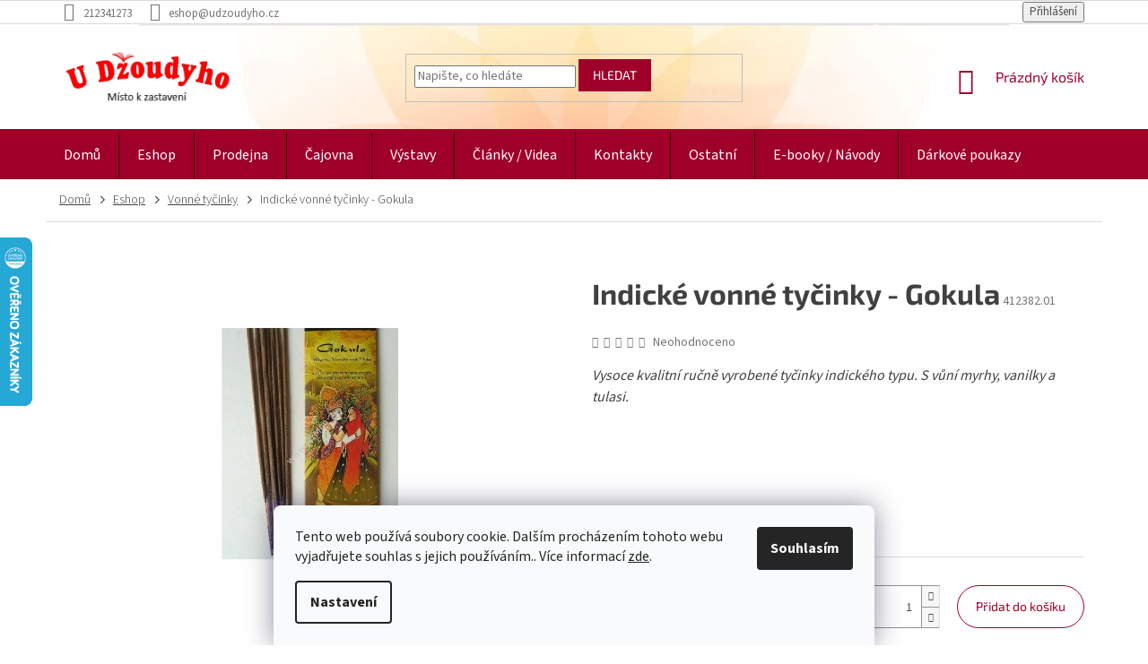

--- FILE ---
content_type: text/html; charset=utf-8
request_url: https://www.udzoudyho.cz/vonne-tycinky/indicke-vonne-tycinky-gokula/
body_size: 32123
content:
<!doctype html><html lang="cs" dir="ltr" class="header-background-light external-fonts-loaded"><head><meta charset="utf-8" /><meta name="viewport" content="width=device-width,initial-scale=1" /><title>Indické vonné tyčinky - Gokula - U Džoudyho</title><link rel="preconnect" href="https://cdn.myshoptet.com" /><link rel="dns-prefetch" href="https://cdn.myshoptet.com" /><link rel="preload" href="https://cdn.myshoptet.com/prj/dist/master/cms/libs/jquery/jquery-1.11.3.min.js" as="script" /><link href="https://cdn.myshoptet.com/prj/dist/master/cms/templates/frontend_templates/shared/css/font-face/source-sans-3.css" rel="stylesheet"><link href="https://cdn.myshoptet.com/prj/dist/master/cms/templates/frontend_templates/shared/css/font-face/exo-2.css" rel="stylesheet"><link href="https://cdn.myshoptet.com/prj/dist/master/shop/dist/font-shoptet-11.css.62c94c7785ff2cea73b2.css" rel="stylesheet"><script>
dataLayer = [];
dataLayer.push({'shoptet' : {
    "pageId": 936,
    "pageType": "productDetail",
    "currency": "CZK",
    "currencyInfo": {
        "decimalSeparator": ",",
        "exchangeRate": 1,
        "priceDecimalPlaces": 0,
        "symbol": "K\u010d",
        "symbolLeft": 0,
        "thousandSeparator": " "
    },
    "language": "cs",
    "projectId": 348357,
    "product": {
        "id": 26988,
        "guid": "cc6523d2-ceec-11ed-ae75-bc97e1a7448e",
        "hasVariants": false,
        "codes": [
            {
                "code": "412382.01",
                "quantity": "3",
                "stocks": [
                    {
                        "id": "ext",
                        "quantity": "3"
                    }
                ]
            }
        ],
        "code": "412382.01",
        "name": "Indick\u00e9 vonn\u00e9 ty\u010dinky - Gokula",
        "appendix": "",
        "weight": 0,
        "currentCategory": "Eshop | Vonn\u00e9 ty\u010dinky",
        "currentCategoryGuid": "f846ef20-758b-11ea-90ab-b8ca3a6a5ac4",
        "defaultCategory": "Eshop | Vonn\u00e9 ty\u010dinky",
        "defaultCategoryGuid": "f846ef20-758b-11ea-90ab-b8ca3a6a5ac4",
        "currency": "CZK",
        "priceWithVat": 81
    },
    "stocks": [
        {
            "id": "ext",
            "title": "Sklad",
            "isDeliveryPoint": 0,
            "visibleOnEshop": 1
        }
    ],
    "cartInfo": {
        "id": null,
        "freeShipping": false,
        "freeShippingFrom": 2500,
        "leftToFreeGift": {
            "formattedPrice": "0 K\u010d",
            "priceLeft": 0
        },
        "freeGift": false,
        "leftToFreeShipping": {
            "priceLeft": 2500,
            "dependOnRegion": 0,
            "formattedPrice": "2 500 K\u010d"
        },
        "discountCoupon": [],
        "getNoBillingShippingPrice": {
            "withoutVat": 0,
            "vat": 0,
            "withVat": 0
        },
        "cartItems": [],
        "taxMode": "ORDINARY"
    },
    "cart": [],
    "customer": {
        "priceRatio": 1,
        "priceListId": 1,
        "groupId": null,
        "registered": false,
        "mainAccount": false
    }
}});
dataLayer.push({'cookie_consent' : {
    "marketing": "denied",
    "analytics": "denied"
}});
document.addEventListener('DOMContentLoaded', function() {
    shoptet.consent.onAccept(function(agreements) {
        if (agreements.length == 0) {
            return;
        }
        dataLayer.push({
            'cookie_consent' : {
                'marketing' : (agreements.includes(shoptet.config.cookiesConsentOptPersonalisation)
                    ? 'granted' : 'denied'),
                'analytics': (agreements.includes(shoptet.config.cookiesConsentOptAnalytics)
                    ? 'granted' : 'denied')
            },
            'event': 'cookie_consent'
        });
    });
});
</script>
<meta property="og:type" content="website"><meta property="og:site_name" content="udzoudyho.cz"><meta property="og:url" content="https://www.udzoudyho.cz/vonne-tycinky/indicke-vonne-tycinky-gokula/"><meta property="og:title" content="Indické vonné tyčinky - Gokula - U Džoudyho"><meta name="author" content="U Džoudyho"><meta name="web_author" content="Shoptet.cz"><meta name="dcterms.rightsHolder" content="www.udzoudyho.cz"><meta name="robots" content="index,follow"><meta property="og:image" content="https://cdn.myshoptet.com/usr/www.udzoudyho.cz/user/shop/big/26988_gokula.png?642570ad"><meta property="og:description" content="Indické vonné tyčinky - Gokula. Vysoce kvalitní ručně vyrobené tyčinky indického typu. S vůní myrhy, vanilky a tulasi.
 
 
 "><meta name="description" content="Indické vonné tyčinky - Gokula. Vysoce kvalitní ručně vyrobené tyčinky indického typu. S vůní myrhy, vanilky a tulasi.
 
 
 "><meta property="product:price:amount" content="81"><meta property="product:price:currency" content="CZK"><style>:root {--color-primary: #9f0029;--color-primary-h: 345;--color-primary-s: 100%;--color-primary-l: 31%;--color-primary-hover: #9f0029;--color-primary-hover-h: 345;--color-primary-hover-s: 100%;--color-primary-hover-l: 31%;--color-secondary: #006f9b;--color-secondary-h: 197;--color-secondary-s: 100%;--color-secondary-l: 30%;--color-secondary-hover: #00639c;--color-secondary-hover-h: 202;--color-secondary-hover-s: 100%;--color-secondary-hover-l: 31%;--color-tertiary: #9f0029;--color-tertiary-h: 345;--color-tertiary-s: 100%;--color-tertiary-l: 31%;--color-tertiary-hover: #9f0029;--color-tertiary-hover-h: 345;--color-tertiary-hover-s: 100%;--color-tertiary-hover-l: 31%;--color-header-background: #ffffff;--template-font: "Source Sans 3";--template-headings-font: "Exo 2";--header-background-url: none;--cookies-notice-background: #F8FAFB;--cookies-notice-color: #252525;--cookies-notice-button-hover: #27263f;--cookies-notice-link-hover: #3b3a5f;--templates-update-management-preview-mode-content: "Náhled aktualizací šablony je aktivní pro váš prohlížeč."}</style>
    
    <link href="https://cdn.myshoptet.com/prj/dist/master/shop/dist/main-11.less.fcb4a42d7bd8a71b7ee2.css" rel="stylesheet" />
        
    <script>var shoptet = shoptet || {};</script>
    <script src="https://cdn.myshoptet.com/prj/dist/master/shop/dist/main-3g-header.js.05f199e7fd2450312de2.js"></script>
<!-- User include --><!-- service 565(213) html code header -->
<!--
<link rel="stylesheet" type="text/css" href="https://app.visual.ws/gpwebpay_shoptet/shoptet.css">
<script async defer type="text/javascript" src="https://app.visual.ws/gpwebpay_shoptet/shoptet.js"></script>
-->
<!-- project html code header -->
<link rel="stylesheet" type="text/css" href="/user/documents/slickslide.css?v=">
<link rel="stylesheet" type="text/css" href="/user/documents/style.css?v=1.1">
<!-- /User include --><link rel="shortcut icon" href="/favicon.ico" type="image/x-icon" /><link rel="canonical" href="https://www.udzoudyho.cz/vonne-tycinky/indicke-vonne-tycinky-gokula/" />    <script>
        var _hwq = _hwq || [];
        _hwq.push(['setKey', '5E9C643A63173C658754250129994A5B']);
        _hwq.push(['setTopPos', '200']);
        _hwq.push(['showWidget', '21']);
        (function() {
            var ho = document.createElement('script');
            ho.src = 'https://cz.im9.cz/direct/i/gjs.php?n=wdgt&sak=5E9C643A63173C658754250129994A5B';
            var s = document.getElementsByTagName('script')[0]; s.parentNode.insertBefore(ho, s);
        })();
    </script>
    <!-- Global site tag (gtag.js) - Google Analytics -->
    <script async src="https://www.googletagmanager.com/gtag/js?id=16699624160"></script>
    <script>
        
        window.dataLayer = window.dataLayer || [];
        function gtag(){dataLayer.push(arguments);}
        

                    console.debug('default consent data');

            gtag('consent', 'default', {"ad_storage":"denied","analytics_storage":"denied","ad_user_data":"denied","ad_personalization":"denied","wait_for_update":500});
            dataLayer.push({
                'event': 'default_consent'
            });
        
        gtag('js', new Date());

        
                gtag('config', 'G-QSN28W2MHG', {"groups":"GA4","send_page_view":false,"content_group":"productDetail","currency":"CZK","page_language":"cs"});
        
        
                gtag('config', 'AW-16699624160');
        
        
        
        
                    gtag('event', 'page_view', {"send_to":"GA4","page_language":"cs","content_group":"productDetail","currency":"CZK"});
        
                gtag('set', 'currency', 'CZK');

        gtag('event', 'view_item', {
            "send_to": "UA",
            "items": [
                {
                    "id": "412382.01",
                    "name": "Indick\u00e9 vonn\u00e9 ty\u010dinky - Gokula",
                    "category": "Eshop \/ Vonn\u00e9 ty\u010dinky",
                                                            "price": 67
                }
            ]
        });
        
        
        
        
        
                    gtag('event', 'view_item', {"send_to":"GA4","page_language":"cs","content_group":"productDetail","value":67,"currency":"CZK","items":[{"item_id":"412382.01","item_name":"Indick\u00e9 vonn\u00e9 ty\u010dinky - Gokula","item_category":"Eshop","item_category2":"Vonn\u00e9 ty\u010dinky","price":67,"quantity":1,"index":0}]});
        
        
        
        
        
        
        
        document.addEventListener('DOMContentLoaded', function() {
            if (typeof shoptet.tracking !== 'undefined') {
                for (var id in shoptet.tracking.bannersList) {
                    gtag('event', 'view_promotion', {
                        "send_to": "UA",
                        "promotions": [
                            {
                                "id": shoptet.tracking.bannersList[id].id,
                                "name": shoptet.tracking.bannersList[id].name,
                                "position": shoptet.tracking.bannersList[id].position
                            }
                        ]
                    });
                }
            }

            shoptet.consent.onAccept(function(agreements) {
                if (agreements.length !== 0) {
                    console.debug('gtag consent accept');
                    var gtagConsentPayload =  {
                        'ad_storage': agreements.includes(shoptet.config.cookiesConsentOptPersonalisation)
                            ? 'granted' : 'denied',
                        'analytics_storage': agreements.includes(shoptet.config.cookiesConsentOptAnalytics)
                            ? 'granted' : 'denied',
                                                                                                'ad_user_data': agreements.includes(shoptet.config.cookiesConsentOptPersonalisation)
                            ? 'granted' : 'denied',
                        'ad_personalization': agreements.includes(shoptet.config.cookiesConsentOptPersonalisation)
                            ? 'granted' : 'denied',
                        };
                    console.debug('update consent data', gtagConsentPayload);
                    gtag('consent', 'update', gtagConsentPayload);
                    dataLayer.push(
                        { 'event': 'update_consent' }
                    );
                }
            });
        });
    </script>
<script>
    (function(t, r, a, c, k, i, n, g) { t['ROIDataObject'] = k;
    t[k]=t[k]||function(){ (t[k].q=t[k].q||[]).push(arguments) },t[k].c=i;n=r.createElement(a),
    g=r.getElementsByTagName(a)[0];n.async=1;n.src=c;g.parentNode.insertBefore(n,g)
    })(window, document, 'script', '//www.heureka.cz/ocm/sdk.js?source=shoptet&version=2&page=product_detail', 'heureka', 'cz');

    heureka('set_user_consent', 0);
</script>
</head><body class="desktop id-936 in-vonne-tycinky template-11 type-product type-detail one-column-body columns-4 ums_forms_redesign--off ums_a11y_category_page--on ums_discussion_rating_forms--off ums_flags_display_unification--on ums_a11y_login--on mobile-header-version-0"><noscript>
    <style>
        #header {
            padding-top: 0;
            position: relative !important;
            top: 0;
        }
        .header-navigation {
            position: relative !important;
        }
        .overall-wrapper {
            margin: 0 !important;
        }
        body:not(.ready) {
            visibility: visible !important;
        }
    </style>
    <div class="no-javascript">
        <div class="no-javascript__title">Musíte změnit nastavení vašeho prohlížeče</div>
        <div class="no-javascript__text">Podívejte se na: <a href="https://www.google.com/support/bin/answer.py?answer=23852">Jak povolit JavaScript ve vašem prohlížeči</a>.</div>
        <div class="no-javascript__text">Pokud používáte software na blokování reklam, může být nutné povolit JavaScript z této stránky.</div>
        <div class="no-javascript__text">Děkujeme.</div>
    </div>
</noscript>

        <div id="fb-root"></div>
        <script>
            window.fbAsyncInit = function() {
                FB.init({
//                    appId            : 'your-app-id',
                    autoLogAppEvents : true,
                    xfbml            : true,
                    version          : 'v19.0'
                });
            };
        </script>
        <script async defer crossorigin="anonymous" src="https://connect.facebook.net/cs_CZ/sdk.js"></script>    <div class="siteCookies siteCookies--bottom siteCookies--light js-siteCookies" role="dialog" data-testid="cookiesPopup" data-nosnippet>
        <div class="siteCookies__form">
            <div class="siteCookies__content">
                <div class="siteCookies__text">
                    Tento web používá soubory cookie. Dalším procházením tohoto webu vyjadřujete souhlas s jejich používáním.. Více informací <a href="https://348357.myshoptet.com/clanky/cookies/" target="\">zde</a>.
                </div>
                <p class="siteCookies__links">
                    <button class="siteCookies__link js-cookies-settings" aria-label="Nastavení cookies" data-testid="cookiesSettings">Nastavení</button>
                </p>
            </div>
            <div class="siteCookies__buttonWrap">
                                <button class="siteCookies__button js-cookiesConsentSubmit" value="all" aria-label="Přijmout cookies" data-testid="buttonCookiesAccept">Souhlasím</button>
            </div>
        </div>
        <script>
            document.addEventListener("DOMContentLoaded", () => {
                const siteCookies = document.querySelector('.js-siteCookies');
                document.addEventListener("scroll", shoptet.common.throttle(() => {
                    const st = document.documentElement.scrollTop;
                    if (st > 1) {
                        siteCookies.classList.add('siteCookies--scrolled');
                    } else {
                        siteCookies.classList.remove('siteCookies--scrolled');
                    }
                }, 100));
            });
        </script>
    </div>
<a href="#content" class="skip-link sr-only">Přejít na obsah</a><div class="overall-wrapper"><div class="user-action"><div class="container">
    <div class="user-action-in">
                    <div id="login" class="user-action-login popup-widget login-widget" role="dialog" aria-labelledby="loginHeading">
        <div class="popup-widget-inner">
                            <h2 id="loginHeading">Přihlášení k vašemu účtu</h2><div id="customerLogin"><form action="/action/Customer/Login/" method="post" id="formLoginIncluded" class="csrf-enabled formLogin" data-testid="formLogin"><input type="hidden" name="referer" value="" /><div class="form-group"><div class="input-wrapper email js-validated-element-wrapper no-label"><input type="email" name="email" class="form-control" autofocus placeholder="E-mailová adresa (např. jan@novak.cz)" data-testid="inputEmail" autocomplete="email" required /></div></div><div class="form-group"><div class="input-wrapper password js-validated-element-wrapper no-label"><input type="password" name="password" class="form-control" placeholder="Heslo" data-testid="inputPassword" autocomplete="current-password" required /><span class="no-display">Nemůžete vyplnit toto pole</span><input type="text" name="surname" value="" class="no-display" /></div></div><div class="form-group"><div class="login-wrapper"><button type="submit" class="btn btn-secondary btn-text btn-login" data-testid="buttonSubmit">Přihlásit se</button><div class="password-helper"><a href="/registrace/" data-testid="signup" rel="nofollow">Nová registrace</a><a href="/klient/zapomenute-heslo/" rel="nofollow">Zapomenuté heslo</a></div></div></div></form>
</div>                    </div>
    </div>

                            <div id="cart-widget" class="user-action-cart popup-widget cart-widget loader-wrapper" data-testid="popupCartWidget" role="dialog" aria-hidden="true">
    <div class="popup-widget-inner cart-widget-inner place-cart-here">
        <div class="loader-overlay">
            <div class="loader"></div>
        </div>
    </div>

    <div class="cart-widget-button">
        <a href="/kosik/" class="btn btn-conversion" id="continue-order-button" rel="nofollow" data-testid="buttonNextStep">Pokračovat do košíku</a>
    </div>
</div>
            </div>
</div>
</div><div class="top-navigation-bar" data-testid="topNavigationBar">

    <div class="container">

        <div class="top-navigation-contacts">
            <strong>Zákaznická podpora:</strong><a href="tel:212341273" class="project-phone" aria-label="Zavolat na 212341273" data-testid="contactboxPhone"><span>212341273</span></a><a href="mailto:eshop@udzoudyho.cz" class="project-email" data-testid="contactboxEmail"><span>eshop@udzoudyho.cz</span></a>        </div>

                            <div class="top-navigation-menu">
                <div class="top-navigation-menu-trigger"></div>
                <ul class="top-navigation-bar-menu">
                                            <li class="top-navigation-menu-item-691">
                            <a href="/clanky/ochrana-osobnich-udaju/">Ochrana osobních údajů</a>
                        </li>
                                            <li class="top-navigation-menu-item-29">
                            <a href="/clanky/napiste-nam/">Napište nám</a>
                        </li>
                                            <li class="top-navigation-menu-item-699">
                            <a href="/clanky/spratelene-weby/">Spřátelené weby</a>
                        </li>
                                    </ul>
                <ul class="top-navigation-bar-menu-helper"></ul>
            </div>
        
        <div class="top-navigation-tools">
            <div class="responsive-tools">
                <a href="#" class="toggle-window" data-target="search" aria-label="Hledat" data-testid="linkSearchIcon"></a>
                                                            <a href="#" class="toggle-window" data-target="login"></a>
                                                    <a href="#" class="toggle-window" data-target="navigation" aria-label="Menu" data-testid="hamburgerMenu"></a>
            </div>
                        <button class="top-nav-button top-nav-button-login toggle-window" type="button" data-target="login" aria-haspopup="dialog" aria-controls="login" aria-expanded="false" data-testid="signin"><span>Přihlášení</span></button>        </div>

    </div>

</div>
<header id="header"><div class="container navigation-wrapper">
    <div class="header-top">
        <div class="site-name-wrapper">
            <div class="site-name"><a href="/" data-testid="linkWebsiteLogo"><img src="https://cdn.myshoptet.com/usr/www.udzoudyho.cz/user/logos/logo-dzoudy-1.png" alt="U Džoudyho" fetchpriority="low" /></a></div>        </div>
        <div class="search" itemscope itemtype="https://schema.org/WebSite">
            <meta itemprop="headline" content="Vonné tyčinky"/><meta itemprop="url" content="https://www.udzoudyho.cz"/><meta itemprop="text" content="Indické vonné tyčinky - Gokula. Vysoce kvalitní ručně vyrobené tyčinky indického typu. S vůní myrhy, vanilky a tulasi. &amp;amp;nbsp; &amp;amp;nbsp; &amp;amp;nbsp;"/>            <form action="/action/ProductSearch/prepareString/" method="post"
    id="formSearchForm" class="search-form compact-form js-search-main"
    itemprop="potentialAction" itemscope itemtype="https://schema.org/SearchAction" data-testid="searchForm">
    <fieldset>
        <meta itemprop="target"
            content="https://www.udzoudyho.cz/vyhledavani/?string={string}"/>
        <input type="hidden" name="language" value="cs"/>
        
            
<input
    type="search"
    name="string"
        class="query-input form-control search-input js-search-input"
    placeholder="Napište, co hledáte"
    autocomplete="off"
    required
    itemprop="query-input"
    aria-label="Vyhledávání"
    data-testid="searchInput"
>
            <button type="submit" class="btn btn-default" data-testid="searchBtn">Hledat</button>
        
    </fieldset>
</form>
        </div>
        <div class="navigation-buttons">
                
    <a href="/kosik/" class="btn btn-icon toggle-window cart-count" data-target="cart" data-hover="true" data-redirect="true" data-testid="headerCart" rel="nofollow" aria-haspopup="dialog" aria-expanded="false" aria-controls="cart-widget">
        
                <span class="sr-only">Nákupní košík</span>
        
            <span class="cart-price visible-lg-inline-block" data-testid="headerCartPrice">
                                    Prázdný košík                            </span>
        
    
            </a>
        </div>
    </div>
    <nav id="navigation" aria-label="Hlavní menu" data-collapsible="true"><div class="navigation-in menu"><ul class="menu-level-1" role="menubar" data-testid="headerMenuItems"><li class="menu-item-external-60" role="none"><a href="/" data-testid="headerMenuItem" role="menuitem" aria-expanded="false"><b>Domů</b></a></li>
<li class="menu-item-1590 ext" role="none"><a href="/eshop/" data-testid="headerMenuItem" role="menuitem" aria-haspopup="true" aria-expanded="false"><b>Eshop</b><span class="submenu-arrow"></span></a><ul class="menu-level-2" aria-label="Eshop" tabindex="-1" role="menu"><li class="menu-item-771 has-third-level" role="none"><a href="/karty--tarot-a-vestecke-pomucky/" class="menu-image" data-testid="headerMenuItem" tabindex="-1" aria-hidden="true"><img src="data:image/svg+xml,%3Csvg%20width%3D%22140%22%20height%3D%22100%22%20xmlns%3D%22http%3A%2F%2Fwww.w3.org%2F2000%2Fsvg%22%3E%3C%2Fsvg%3E" alt="" aria-hidden="true" width="140" height="100"  data-src="https://cdn.myshoptet.com/usr/www.udzoudyho.cz/user/categories/thumb/img_20240305_102109d.jpg" fetchpriority="low" /></a><div><a href="/karty--tarot-a-vestecke-pomucky/" data-testid="headerMenuItem" role="menuitem"><span>Vykládací karty</span></a>
                                                    <ul class="menu-level-3" role="menu">
                                                                    <li class="menu-item-1074" role="none">
                                        <a href="/karty-vykladaci/" data-testid="headerMenuItem" role="menuitem">
                                            Karty vykládací</a>,                                    </li>
                                                                    <li class="menu-item-1422" role="none">
                                        <a href="/karty-tarotove/" data-testid="headerMenuItem" role="menuitem">
                                            Karty tarotové</a>,                                    </li>
                                                                    <li class="menu-item-2043" role="none">
                                        <a href="/karty-pro-zeny/" data-testid="headerMenuItem" role="menuitem">
                                            Karty pro ženy</a>,                                    </li>
                                                                    <li class="menu-item-2046" role="none">
                                        <a href="/karty-motivacni/" data-testid="headerMenuItem" role="menuitem">
                                            Karty motivační</a>,                                    </li>
                                                                    <li class="menu-item-2049" role="none">
                                        <a href="/karty-lenormand/" data-testid="headerMenuItem" role="menuitem">
                                            Karty Lenormand</a>,                                    </li>
                                                                    <li class="menu-item-1875" role="none">
                                        <a href="/tarotove-karty-s-cizojazycnym-prekladem/" data-testid="headerMenuItem" role="menuitem">
                                            Karty cizojazyčné</a>,                                    </li>
                                                                    <li class="menu-item-2034" role="none">
                                        <a href="/vykladaci-ubrusy/" data-testid="headerMenuItem" role="menuitem">
                                            Vykládací ubrusy</a>,                                    </li>
                                                                    <li class="menu-item-1605" role="none">
                                        <a href="/sacky-na-karty/" data-testid="headerMenuItem" role="menuitem">
                                            Sáčky na karty</a>                                    </li>
                                                            </ul>
                        </div></li><li class="menu-item-735 has-third-level" role="none"><a href="/vykurovadla/" class="menu-image" data-testid="headerMenuItem" tabindex="-1" aria-hidden="true"><img src="data:image/svg+xml,%3Csvg%20width%3D%22140%22%20height%3D%22100%22%20xmlns%3D%22http%3A%2F%2Fwww.w3.org%2F2000%2Fsvg%22%3E%3C%2Fsvg%3E" alt="" aria-hidden="true" width="140" height="100"  data-src="https://cdn.myshoptet.com/usr/www.udzoudyho.cz/user/categories/thumb/inshot_20240229_104535405.jpg" fetchpriority="low" /></a><div><a href="/vykurovadla/" data-testid="headerMenuItem" role="menuitem"><span>Vykuřovadla</span></a>
                                                    <ul class="menu-level-3" role="menu">
                                                                    <li class="menu-item-1944" role="none">
                                        <a href="/byliny/" data-testid="headerMenuItem" role="menuitem">
                                            Byliny</a>,                                    </li>
                                                                    <li class="menu-item-1947" role="none">
                                        <a href="/dreva/" data-testid="headerMenuItem" role="menuitem">
                                            Dřeva</a>,                                    </li>
                                                                    <li class="menu-item-1950" role="none">
                                        <a href="/pryskyrice/" data-testid="headerMenuItem" role="menuitem">
                                            Pryskyřice</a>,                                    </li>
                                                                    <li class="menu-item-1956" role="none">
                                        <a href="/ostatni-2/" data-testid="headerMenuItem" role="menuitem">
                                            Vykuřovací směsi</a>,                                    </li>
                                                                    <li class="menu-item-1803" role="none">
                                        <a href="/vykurovaci-svazky/" data-testid="headerMenuItem" role="menuitem">
                                            Vykuřovací svazky</a>,                                    </li>
                                                                    <li class="menu-item-942" role="none">
                                        <a href="/stojanky-a-kadidelnice/" data-testid="headerMenuItem" role="menuitem">
                                            Kadidelnice a stojánky</a>,                                    </li>
                                                                    <li class="menu-item-2022" role="none">
                                        <a href="/doplnky-pro-vykurovani/" data-testid="headerMenuItem" role="menuitem">
                                            Doplňky pro vykuřování</a>                                    </li>
                                                            </ul>
                        </div></li><li class="menu-item-936 has-third-level active" role="none"><a href="/vonne-tycinky/" class="menu-image" data-testid="headerMenuItem" tabindex="-1" aria-hidden="true"><img src="data:image/svg+xml,%3Csvg%20width%3D%22140%22%20height%3D%22100%22%20xmlns%3D%22http%3A%2F%2Fwww.w3.org%2F2000%2Fsvg%22%3E%3C%2Fsvg%3E" alt="" aria-hidden="true" width="140" height="100"  data-src="https://cdn.myshoptet.com/usr/www.udzoudyho.cz/user/categories/thumb/ty__inky2.png" fetchpriority="low" /></a><div><a href="/vonne-tycinky/" data-testid="headerMenuItem" role="menuitem"><span>Vonné tyčinky</span></a>
                                                    <ul class="menu-level-3" role="menu">
                                                                    <li class="menu-item-1044" role="none">
                                        <a href="/cesko/" data-testid="headerMenuItem" role="menuitem">
                                            České</a>,                                    </li>
                                                                    <li class="menu-item-939" role="none">
                                        <a href="/indie/" data-testid="headerMenuItem" role="menuitem">
                                            Indické</a>,                                    </li>
                                                                    <li class="menu-item-1119" role="none">
                                        <a href="/japonsko/" data-testid="headerMenuItem" role="menuitem">
                                            Japonské</a>,                                    </li>
                                                                    <li class="menu-item-2082" role="none">
                                        <a href="/jihoamericke/" data-testid="headerMenuItem" role="menuitem">
                                            Jihoamerické</a>,                                    </li>
                                                                    <li class="menu-item-2155" role="none">
                                        <a href="/indoneske/" data-testid="headerMenuItem" role="menuitem">
                                            Indonéské</a>,                                    </li>
                                                                    <li class="menu-item-2242" role="none">
                                        <a href="/nepalske/" data-testid="headerMenuItem" role="menuitem">
                                            Nepálské</a>,                                    </li>
                                                                    <li class="menu-item-2079" role="none">
                                        <a href="/vonne-provazky/" data-testid="headerMenuItem" role="menuitem">
                                            Vonné provázky</a>,                                    </li>
                                                                    <li class="menu-item-2085" role="none">
                                        <a href="/vykurovaci-kuzilky/" data-testid="headerMenuItem" role="menuitem">
                                            Vykuřovací kužílky</a>,                                    </li>
                                                                    <li class="menu-item-2200" role="none">
                                        <a href="/stojanky-2/" data-testid="headerMenuItem" role="menuitem">
                                            Stojánky</a>                                    </li>
                                                            </ul>
                        </div></li><li class="menu-item-2037 has-third-level" role="none"><a href="/runy-2/" class="menu-image" data-testid="headerMenuItem" tabindex="-1" aria-hidden="true"><img src="data:image/svg+xml,%3Csvg%20width%3D%22140%22%20height%3D%22100%22%20xmlns%3D%22http%3A%2F%2Fwww.w3.org%2F2000%2Fsvg%22%3E%3C%2Fsvg%3E" alt="" aria-hidden="true" width="140" height="100"  data-src="https://cdn.myshoptet.com/usr/www.udzoudyho.cz/user/categories/thumb/runy2.png" fetchpriority="low" /></a><div><a href="/runy-2/" data-testid="headerMenuItem" role="menuitem"><span>Runy</span></a>
                                                    <ul class="menu-level-3" role="menu">
                                                                    <li class="menu-item-2148" role="none">
                                        <a href="/runy-kamenne/" data-testid="headerMenuItem" role="menuitem">
                                            Runy kamenné</a>                                    </li>
                                                            </ul>
                        </div></li><li class="menu-item-1272 has-third-level" role="none"><a href="/kyvadla-a-virgule/" class="menu-image" data-testid="headerMenuItem" tabindex="-1" aria-hidden="true"><img src="data:image/svg+xml,%3Csvg%20width%3D%22140%22%20height%3D%22100%22%20xmlns%3D%22http%3A%2F%2Fwww.w3.org%2F2000%2Fsvg%22%3E%3C%2Fsvg%3E" alt="" aria-hidden="true" width="140" height="100"  data-src="https://cdn.myshoptet.com/usr/www.udzoudyho.cz/user/categories/thumb/kyvadla.jpg" fetchpriority="low" /></a><div><a href="/kyvadla-a-virgule/" data-testid="headerMenuItem" role="menuitem"><span>Kyvadla a virgule</span></a>
                                                    <ul class="menu-level-3" role="menu">
                                                                    <li class="menu-item-2091" role="none">
                                        <a href="/kyvadla/" data-testid="headerMenuItem" role="menuitem">
                                            Kyvadla</a>,                                    </li>
                                                                    <li class="menu-item-2094" role="none">
                                        <a href="/virgule/" data-testid="headerMenuItem" role="menuitem">
                                            Virgule</a>                                    </li>
                                                            </ul>
                        </div></li><li class="menu-item-2221" role="none"><a href="/ritualni-predmety/" class="menu-image" data-testid="headerMenuItem" tabindex="-1" aria-hidden="true"><img src="data:image/svg+xml,%3Csvg%20width%3D%22140%22%20height%3D%22100%22%20xmlns%3D%22http%3A%2F%2Fwww.w3.org%2F2000%2Fsvg%22%3E%3C%2Fsvg%3E" alt="" aria-hidden="true" width="140" height="100"  data-src="https://cdn.myshoptet.com/usr/www.udzoudyho.cz/user/categories/thumb/sn__mek_obrazovky_2025-07-25_134533.jpg" fetchpriority="low" /></a><div><a href="/ritualni-predmety/" data-testid="headerMenuItem" role="menuitem"><span>Rituální předměty</span></a>
                        </div></li><li class="menu-item-1575" role="none"><a href="/vestecke-koule/" class="menu-image" data-testid="headerMenuItem" tabindex="-1" aria-hidden="true"><img src="data:image/svg+xml,%3Csvg%20width%3D%22140%22%20height%3D%22100%22%20xmlns%3D%22http%3A%2F%2Fwww.w3.org%2F2000%2Fsvg%22%3E%3C%2Fsvg%3E" alt="" aria-hidden="true" width="140" height="100"  data-src="https://cdn.myshoptet.com/usr/www.udzoudyho.cz/user/categories/thumb/sn__mek_obrazovky_2025-08-06_113937.jpg" fetchpriority="low" /></a><div><a href="/vestecke-koule/" data-testid="headerMenuItem" role="menuitem"><span>Věštecké koule</span></a>
                        </div></li><li class="menu-item-1065 has-third-level" role="none"><a href="/svicky-a-svicny/" class="menu-image" data-testid="headerMenuItem" tabindex="-1" aria-hidden="true"><img src="data:image/svg+xml,%3Csvg%20width%3D%22140%22%20height%3D%22100%22%20xmlns%3D%22http%3A%2F%2Fwww.w3.org%2F2000%2Fsvg%22%3E%3C%2Fsvg%3E" alt="" aria-hidden="true" width="140" height="100"  data-src="https://cdn.myshoptet.com/usr/www.udzoudyho.cz/user/categories/thumb/sn__mek_obrazovky_2025-09-17_131032.jpg" fetchpriority="low" /></a><div><a href="/svicky-a-svicny/" data-testid="headerMenuItem" role="menuitem"><span>Svíčky a svícny</span></a>
                                                    <ul class="menu-level-3" role="menu">
                                                                    <li class="menu-item-1068" role="none">
                                        <a href="/svicky/" data-testid="headerMenuItem" role="menuitem">
                                            Svíčky</a>,                                    </li>
                                                                    <li class="menu-item-1179" role="none">
                                        <a href="/svicny/" data-testid="headerMenuItem" role="menuitem">
                                            Svícny</a>                                    </li>
                                                            </ul>
                        </div></li><li class="menu-item-723 has-third-level" role="none"><a href="/kameny-a-sperky/" class="menu-image" data-testid="headerMenuItem" tabindex="-1" aria-hidden="true"><img src="data:image/svg+xml,%3Csvg%20width%3D%22140%22%20height%3D%22100%22%20xmlns%3D%22http%3A%2F%2Fwww.w3.org%2F2000%2Fsvg%22%3E%3C%2Fsvg%3E" alt="" aria-hidden="true" width="140" height="100"  data-src="https://cdn.myshoptet.com/usr/www.udzoudyho.cz/user/categories/thumb/img_20250325_164839.png" fetchpriority="low" /></a><div><a href="/kameny-a-sperky/" data-testid="headerMenuItem" role="menuitem"><span>Kameny a šperky</span></a>
                                                    <ul class="menu-level-3" role="menu">
                                                                    <li class="menu-item-915" role="none">
                                        <a href="/kameny--sungity/" data-testid="headerMenuItem" role="menuitem">
                                            Kameny, šungity</a>,                                    </li>
                                                                    <li class="menu-item-2197" role="none">
                                        <a href="/hmatky/" data-testid="headerMenuItem" role="menuitem">
                                            Hmatky</a>,                                    </li>
                                                                    <li class="menu-item-1053" role="none">
                                        <a href="/naramky-sekane/" data-testid="headerMenuItem" role="menuitem">
                                            Náramky sekané</a>,                                    </li>
                                                                    <li class="menu-item-1173" role="none">
                                        <a href="/naramky-kulicky/" data-testid="headerMenuItem" role="menuitem">
                                            Náramky kuličky</a>,                                    </li>
                                                                    <li class="menu-item-2212" role="none">
                                        <a href="/naramky-tromlovane/" data-testid="headerMenuItem" role="menuitem">
                                            Náramky tromlované</a>,                                    </li>
                                                                    <li class="menu-item-1233" role="none">
                                        <a href="/buddhovy-naramky/" data-testid="headerMenuItem" role="menuitem">
                                            Buddhovy náramky</a>,                                    </li>
                                                                    <li class="menu-item-1287" role="none">
                                        <a href="/sperky-a-privesky/" data-testid="headerMenuItem" role="menuitem">
                                            Šperky a přívěsky</a>,                                    </li>
                                                                    <li class="menu-item-2227" role="none">
                                        <a href="/ochranne-naramky/" data-testid="headerMenuItem" role="menuitem">
                                            Ochranné náramky</a>                                    </li>
                                                            </ul>
                        </div></li><li class="menu-item-732 has-third-level" role="none"><a href="/knihy/" class="menu-image" data-testid="headerMenuItem" tabindex="-1" aria-hidden="true"><img src="data:image/svg+xml,%3Csvg%20width%3D%22140%22%20height%3D%22100%22%20xmlns%3D%22http%3A%2F%2Fwww.w3.org%2F2000%2Fsvg%22%3E%3C%2Fsvg%3E" alt="" aria-hidden="true" width="140" height="100"  data-src="https://cdn.myshoptet.com/usr/www.udzoudyho.cz/user/categories/thumb/knihy3.png" fetchpriority="low" /></a><div><a href="/knihy/" data-testid="headerMenuItem" role="menuitem"><span>Knihy</span></a>
                                                    <ul class="menu-level-3" role="menu">
                                                                    <li class="menu-item-765" role="none">
                                        <a href="/kalendare/" data-testid="headerMenuItem" role="menuitem">
                                            Kalendáře</a>,                                    </li>
                                                                    <li class="menu-item-1893" role="none">
                                        <a href="/diare/" data-testid="headerMenuItem" role="menuitem">
                                            Diáře</a>,                                    </li>
                                                                    <li class="menu-item-2239" role="none">
                                        <a href="/blocky--sesity-a-doplnky/" data-testid="headerMenuItem" role="menuitem">
                                            Bločky, sešity a doplňky</a>,                                    </li>
                                                                    <li class="menu-item-858" role="none">
                                        <a href="/hry/" data-testid="headerMenuItem" role="menuitem">
                                            Hry</a>,                                    </li>
                                                                    <li class="menu-item-888" role="none">
                                        <a href="/andele--bytosti/" data-testid="headerMenuItem" role="menuitem">
                                            Andělé, bytosti</a>,                                    </li>
                                                                    <li class="menu-item-1113" role="none">
                                        <a href="/astrologie--luna/" data-testid="headerMenuItem" role="menuitem">
                                            Astrologie, Luna</a>,                                    </li>
                                                                    <li class="menu-item-1242" role="none">
                                        <a href="/aura--cakry--barvy/" data-testid="headerMenuItem" role="menuitem">
                                            Aura, čakry, barvy</a>,                                    </li>
                                                                    <li class="menu-item-1107" role="none">
                                        <a href="/bylinky--zahrada/" data-testid="headerMenuItem" role="menuitem">
                                            Bylinky, zahrada</a>,                                    </li>
                                                                    <li class="menu-item-828" role="none">
                                        <a href="/citaty--moudra-a-vyroky/" data-testid="headerMenuItem" role="menuitem">
                                            Citáty, moudra a výroky</a>,                                    </li>
                                                                    <li class="menu-item-930" role="none">
                                        <a href="/cviceni/" data-testid="headerMenuItem" role="menuitem">
                                            Cvičení</a>,                                    </li>
                                                                    <li class="menu-item-1341" role="none">
                                        <a href="/cesky-new-age/" data-testid="headerMenuItem" role="menuitem">
                                            Český new age</a>,                                    </li>
                                                                    <li class="menu-item-1116" role="none">
                                        <a href="/duchovni-beletrie/" data-testid="headerMenuItem" role="menuitem">
                                            Duchovní beletrie</a>,                                    </li>
                                                                    <li class="menu-item-816" role="none">
                                        <a href="/duchovni-ucitele/" data-testid="headerMenuItem" role="menuitem">
                                            Duchovní učitelé</a>,                                    </li>
                                                                    <li class="menu-item-1227" role="none">
                                        <a href="/enneagram/" data-testid="headerMenuItem" role="menuitem">
                                            Enneagram</a>,                                    </li>
                                                                    <li class="menu-item-1281" role="none">
                                        <a href="/feng-shui--utulny-domov/" data-testid="headerMenuItem" role="menuitem">
                                            Feng Shui, útulný domov</a>,                                    </li>
                                                                    <li class="menu-item-1356" role="none">
                                        <a href="/filosofie/" data-testid="headerMenuItem" role="menuitem">
                                            Filosofie</a>,                                    </li>
                                                                    <li class="menu-item-1344" role="none">
                                        <a href="/hermetismus--alchymie/" data-testid="headerMenuItem" role="menuitem">
                                            Hermetismus, alchymie</a>,                                    </li>
                                                                    <li class="menu-item-1464" role="none">
                                        <a href="/hudba/" data-testid="headerMenuItem" role="menuitem">
                                            Hudba</a>,                                    </li>
                                                                    <li class="menu-item-1137" role="none">
                                        <a href="/inteligence--trenink-mozku/" data-testid="headerMenuItem" role="menuitem">
                                            Inteligence, trénink mozku</a>,                                    </li>
                                                                    <li class="menu-item-1131" role="none">
                                        <a href="/joga--dychani/" data-testid="headerMenuItem" role="menuitem">
                                            Jóga, dýchání</a>,                                    </li>
                                                                    <li class="menu-item-1101" role="none">
                                        <a href="/karma--reinkarnace/" data-testid="headerMenuItem" role="menuitem">
                                            Karma, reinkarnace</a>,                                    </li>
                                                                    <li class="menu-item-1314" role="none">
                                        <a href="/keltove/" data-testid="headerMenuItem" role="menuitem">
                                            Keltové</a>,                                    </li>
                                                                    <li class="menu-item-1365" role="none">
                                        <a href="/konstelace/" data-testid="headerMenuItem" role="menuitem">
                                            Konstelace</a>,                                    </li>
                                                                    <li class="menu-item-984" role="none">
                                        <a href="/kucharky--vyziva/" data-testid="headerMenuItem" role="menuitem">
                                            Kuchařky, výživa</a>,                                    </li>
                                                                    <li class="menu-item-1206" role="none">
                                        <a href="/lecba-energii--reiki/" data-testid="headerMenuItem" role="menuitem">
                                            Léčba energií, reiki</a>,                                    </li>
                                                                    <li class="menu-item-1260" role="none">
                                        <a href="/magie--okultismus/" data-testid="headerMenuItem" role="menuitem">
                                            Magie, okultismus</a>,                                    </li>
                                                                    <li class="menu-item-1200" role="none">
                                        <a href="/masaze--reflexni-terapie/" data-testid="headerMenuItem" role="menuitem">
                                            Masáže, reflexní terapie</a>,                                    </li>
                                                                    <li class="menu-item-1083" role="none">
                                        <a href="/medicina--zdravi/" data-testid="headerMenuItem" role="menuitem">
                                            Medicína, zdraví</a>,                                    </li>
                                                                    <li class="menu-item-1197" role="none">
                                        <a href="/meditace/" data-testid="headerMenuItem" role="menuitem">
                                            Meditace</a>,                                    </li>
                                                                    <li class="menu-item-1146" role="none">
                                        <a href="/mineraly--drahokamy/" data-testid="headerMenuItem" role="menuitem">
                                            Minerály, drahokamy</a>,                                    </li>
                                                                    <li class="menu-item-1338" role="none">
                                        <a href="/mytologie/" data-testid="headerMenuItem" role="menuitem">
                                            Mytologie</a>,                                    </li>
                                                                    <li class="menu-item-951" role="none">
                                        <a href="/mysl--tvurci-mysleni/" data-testid="headerMenuItem" role="menuitem">
                                            Mysl, tvůrčí myšlení</a>,                                    </li>
                                                                    <li class="menu-item-1329" role="none">
                                        <a href="/numerologie/" data-testid="headerMenuItem" role="menuitem">
                                            Numerologie</a>,                                    </li>
                                                                    <li class="menu-item-1089" role="none">
                                        <a href="/omalovanky--mandaly/" data-testid="headerMenuItem" role="menuitem">
                                            Omalovánky, mandaly</a>,                                    </li>
                                                                    <li class="menu-item-861" role="none">
                                        <a href="/osobni-rozvoj/" data-testid="headerMenuItem" role="menuitem">
                                            Osobní rozvoj</a>,                                    </li>
                                                                    <li class="menu-item-1215" role="none">
                                        <a href="/partnerstvi/" data-testid="headerMenuItem" role="menuitem">
                                            Partnerství</a>,                                    </li>
                                                                    <li class="menu-item-1080" role="none">
                                        <a href="/pro-deti-male-i-velke/" data-testid="headerMenuItem" role="menuitem">
                                            Pro děti malé i velké</a>,                                    </li>
                                                                    <li class="menu-item-1248" role="none">
                                        <a href="/priroda/" data-testid="headerMenuItem" role="menuitem">
                                            Příroda</a>,                                    </li>
                                                                    <li class="menu-item-1056" role="none">
                                        <a href="/psychologie/" data-testid="headerMenuItem" role="menuitem">
                                            Psychologie</a>,                                    </li>
                                                                    <li class="menu-item-924" role="none">
                                        <a href="/religionistika--spiritualita/" data-testid="headerMenuItem" role="menuitem">
                                            Religionistika, spiritualita</a>,                                    </li>
                                                                    <li class="menu-item-1278" role="none">
                                        <a href="/rodina-a-dite/" data-testid="headerMenuItem" role="menuitem">
                                            Rodina a dítě</a>,                                    </li>
                                                                    <li class="menu-item-1014" role="none">
                                        <a href="/sny--vesteni--symboly/" data-testid="headerMenuItem" role="menuitem">
                                            Sny, věštění, symboly</a>,                                    </li>
                                                                    <li class="menu-item-1098" role="none">
                                        <a href="/tarot--vyklad-karet/" data-testid="headerMenuItem" role="menuitem">
                                            Tarot, výklad karet</a>,                                    </li>
                                                                    <li class="menu-item-822" role="none">
                                        <a href="/samanismus--toltekove/" data-testid="headerMenuItem" role="menuitem">
                                            Šamanismus, Toltékové</a>,                                    </li>
                                                                    <li class="menu-item-894" role="none">
                                        <a href="/tajemna-mista--tajne-dejiny--zahady/" data-testid="headerMenuItem" role="menuitem">
                                            Tajemná místa, tajné dějiny, záhady</a>,                                    </li>
                                                                    <li class="menu-item-1302" role="none">
                                        <a href="/tantra--sexuologie/" data-testid="headerMenuItem" role="menuitem">
                                            Tantra, sexuologie</a>,                                    </li>
                                                                    <li class="menu-item-1350" role="none">
                                        <a href="/tehotenstvi--porod/" data-testid="headerMenuItem" role="menuitem">
                                            Těhotenství, porod</a>,                                    </li>
                                                                    <li class="menu-item-1368" role="none">
                                        <a href="/veda/" data-testid="headerMenuItem" role="menuitem">
                                            Věda</a>,                                    </li>
                                                                    <li class="menu-item-1296" role="none">
                                        <a href="/zvireci-rise/" data-testid="headerMenuItem" role="menuitem">
                                            Zvířecí říše</a>,                                    </li>
                                                                    <li class="menu-item-831" role="none">
                                        <a href="/zenstvi-a-muzstvi/" data-testid="headerMenuItem" role="menuitem">
                                            Ženství a mužství</a>                                    </li>
                                                            </ul>
                        </div></li><li class="menu-item-744 has-third-level" role="none"><a href="/dekorace--feng-shui/" class="menu-image" data-testid="headerMenuItem" tabindex="-1" aria-hidden="true"><img src="data:image/svg+xml,%3Csvg%20width%3D%22140%22%20height%3D%22100%22%20xmlns%3D%22http%3A%2F%2Fwww.w3.org%2F2000%2Fsvg%22%3E%3C%2Fsvg%3E" alt="" aria-hidden="true" width="140" height="100"  data-src="https://cdn.myshoptet.com/usr/www.udzoudyho.cz/user/categories/thumb/sn__mek_obrazovky_2025-03-25_165824.jpg" fetchpriority="low" /></a><div><a href="/dekorace--feng-shui/" data-testid="headerMenuItem" role="menuitem"><span>Dekorace, feng shui</span></a>
                                                    <ul class="menu-level-3" role="menu">
                                                                    <li class="menu-item-747" role="none">
                                        <a href="/energeticke-obrazy-a-mandaly/" data-testid="headerMenuItem" role="menuitem">
                                            Energetické obrazy a mandaly</a>,                                    </li>
                                                                    <li class="menu-item-1110" role="none">
                                        <a href="/lapace-snu/" data-testid="headerMenuItem" role="menuitem">
                                            Lapače snů</a>,                                    </li>
                                                                    <li class="menu-item-852" role="none">
                                        <a href="/sochy-a-sosky/" data-testid="headerMenuItem" role="menuitem">
                                            Sochy a sošky</a>,                                    </li>
                                                                    <li class="menu-item-801" role="none">
                                        <a href="/zvonkohry/" data-testid="headerMenuItem" role="menuitem">
                                            Zvonkohry</a>,                                    </li>
                                                                    <li class="menu-item-780" role="none">
                                        <a href="/zavesne-kristaly/" data-testid="headerMenuItem" role="menuitem">
                                            Závěsné křišťály</a>                                    </li>
                                                            </ul>
                        </div></li><li class="menu-item-1176 has-third-level" role="none"><a href="/solne-lampy-a-svicny/" class="menu-image" data-testid="headerMenuItem" tabindex="-1" aria-hidden="true"><img src="data:image/svg+xml,%3Csvg%20width%3D%22140%22%20height%3D%22100%22%20xmlns%3D%22http%3A%2F%2Fwww.w3.org%2F2000%2Fsvg%22%3E%3C%2Fsvg%3E" alt="" aria-hidden="true" width="140" height="100"  data-src="https://cdn.myshoptet.com/usr/www.udzoudyho.cz/user/categories/thumb/sn__mek_obrazovky_2026-01-15_111110.jpg" fetchpriority="low" /></a><div><a href="/solne-lampy-a-svicny/" data-testid="headerMenuItem" role="menuitem"><span>Solné lampy</span></a>
                                                    <ul class="menu-level-3" role="menu">
                                                                    <li class="menu-item-1839" role="none">
                                        <a href="/elektricke-solne-lampy/" data-testid="headerMenuItem" role="menuitem">
                                            Elektrické solné lampy</a>,                                    </li>
                                                                    <li class="menu-item-2154" role="none">
                                        <a href="/solne-svicny/" data-testid="headerMenuItem" role="menuitem">
                                            Solné svícny</a>,                                    </li>
                                                                    <li class="menu-item-1809" role="none">
                                        <a href="/prislusenstvi-k-solnym-lampam/" data-testid="headerMenuItem" role="menuitem">
                                            Příslušenství k solným lampám</a>                                    </li>
                                                            </ul>
                        </div></li><li class="menu-item-1029 has-third-level" role="none"><a href="/aromaterapie-2/" class="menu-image" data-testid="headerMenuItem" tabindex="-1" aria-hidden="true"><img src="data:image/svg+xml,%3Csvg%20width%3D%22140%22%20height%3D%22100%22%20xmlns%3D%22http%3A%2F%2Fwww.w3.org%2F2000%2Fsvg%22%3E%3C%2Fsvg%3E" alt="" aria-hidden="true" width="140" height="100"  data-src="https://cdn.myshoptet.com/usr/www.udzoudyho.cz/user/categories/thumb/oleje.png" fetchpriority="low" /></a><div><a href="/aromaterapie-2/" data-testid="headerMenuItem" role="menuitem"><span>Aromaterapie</span></a>
                                                    <ul class="menu-level-3" role="menu">
                                                                    <li class="menu-item-1767" role="none">
                                        <a href="/spiritualni-samanske-esence/" data-testid="headerMenuItem" role="menuitem">
                                            Šamanské spirituální esence</a>,                                    </li>
                                                                    <li class="menu-item-1905" role="none">
                                        <a href="/esencialni-oleje/" data-testid="headerMenuItem" role="menuitem">
                                            Esenciální oleje</a>,                                    </li>
                                                                    <li class="menu-item-1995" role="none">
                                        <a href="/osvezovace-vzduchu/" data-testid="headerMenuItem" role="menuitem">
                                            Osvěžovače vzduchu</a>,                                    </li>
                                                                    <li class="menu-item-1791" role="none">
                                        <a href="/aromalampy/" data-testid="headerMenuItem" role="menuitem">
                                            Aroma lampy</a>,                                    </li>
                                                                    <li class="menu-item-1773" role="none">
                                        <a href="/aromadifuzery/" data-testid="headerMenuItem" role="menuitem">
                                            Aroma difuzéry</a>,                                    </li>
                                                                    <li class="menu-item-2248" role="none">
                                        <a href="/inhalacni-tycinky-a-roll-ony/" data-testid="headerMenuItem" role="menuitem">
                                            Inhalační tyčinky a roll-ony</a>                                    </li>
                                                            </ul>
                        </div></li><li class="menu-item-726 has-third-level" role="none"><a href="/prirodni-medicina/" class="menu-image" data-testid="headerMenuItem" tabindex="-1" aria-hidden="true"><img src="data:image/svg+xml,%3Csvg%20width%3D%22140%22%20height%3D%22100%22%20xmlns%3D%22http%3A%2F%2Fwww.w3.org%2F2000%2Fsvg%22%3E%3C%2Fsvg%3E" alt="" aria-hidden="true" width="140" height="100"  data-src="https://cdn.myshoptet.com/usr/www.udzoudyho.cz/user/categories/thumb/p____rodn___produkty.jpg" fetchpriority="low" /></a><div><a href="/prirodni-medicina/" data-testid="headerMenuItem" role="menuitem"><span>Péče o zdraví</span></a>
                                                    <ul class="menu-level-3" role="menu">
                                                                    <li class="menu-item-2121" role="none">
                                        <a href="/australske-kvetove-esence/" data-testid="headerMenuItem" role="menuitem">
                                            Australské květové esence</a>,                                    </li>
                                                                    <li class="menu-item-2151" role="none">
                                        <a href="/bachovy-kvetove-esence-2/" data-testid="headerMenuItem" role="menuitem">
                                            Bachovy květové esence</a>,                                    </li>
                                                                    <li class="menu-item-717" role="none">
                                        <a href="/caje/" data-testid="headerMenuItem" role="menuitem">
                                            Čaje a bylinky</a>,                                    </li>
                                                                    <li class="menu-item-729" role="none">
                                        <a href="/doplnky-stravy/" data-testid="headerMenuItem" role="menuitem">
                                            Doplňky stravy</a>,                                    </li>
                                                                    <li class="menu-item-1977" role="none">
                                        <a href="/medicinalni-houby/" data-testid="headerMenuItem" role="menuitem">
                                            Medicinální houby</a>,                                    </li>
                                                                    <li class="menu-item-1863" role="none">
                                        <a href="/salvia-paradise/" data-testid="headerMenuItem" role="menuitem">
                                            Salvia Paradise</a>,                                    </li>
                                                                    <li class="menu-item-918" role="none">
                                        <a href="/jidelni-sul--mlynky/" data-testid="headerMenuItem" role="menuitem">
                                            Jídelní sůl</a>,                                    </li>
                                                                    <li class="menu-item-1047" role="none">
                                        <a href="/prislusenstvi/" data-testid="headerMenuItem" role="menuitem">
                                            Doplňky péče o zdraví</a>                                    </li>
                                                            </ul>
                        </div></li><li class="menu-item-750 has-third-level" role="none"><a href="/kosmetika/" class="menu-image" data-testid="headerMenuItem" tabindex="-1" aria-hidden="true"><img src="data:image/svg+xml,%3Csvg%20width%3D%22140%22%20height%3D%22100%22%20xmlns%3D%22http%3A%2F%2Fwww.w3.org%2F2000%2Fsvg%22%3E%3C%2Fsvg%3E" alt="" aria-hidden="true" width="140" height="100"  data-src="https://cdn.myshoptet.com/usr/www.udzoudyho.cz/user/categories/thumb/sn__mek_obrazovky_2026-01-15_134253.jpg" fetchpriority="low" /></a><div><a href="/kosmetika/" data-testid="headerMenuItem" role="menuitem"><span>Kosmetika</span></a>
                                                    <ul class="menu-level-3" role="menu">
                                                                    <li class="menu-item-753" role="none">
                                        <a href="/telo/" data-testid="headerMenuItem" role="menuitem">
                                            Tělo</a>,                                    </li>
                                                                    <li class="menu-item-1095" role="none">
                                        <a href="/plet/" data-testid="headerMenuItem" role="menuitem">
                                            Pleť</a>,                                    </li>
                                                                    <li class="menu-item-1158" role="none">
                                        <a href="/vlasy/" data-testid="headerMenuItem" role="menuitem">
                                            Vlasy</a>,                                    </li>
                                                                    <li class="menu-item-1104" role="none">
                                        <a href="/zuby/" data-testid="headerMenuItem" role="menuitem">
                                            Zuby</a>,                                    </li>
                                                                    <li class="menu-item-1899" role="none">
                                        <a href="/ruzne/" data-testid="headerMenuItem" role="menuitem">
                                            Různé</a>                                    </li>
                                                            </ul>
                        </div></li><li class="menu-item-1845 has-third-level" role="none"><a href="/lahve--karafy-a-hrnky/" class="menu-image" data-testid="headerMenuItem" tabindex="-1" aria-hidden="true"><img src="data:image/svg+xml,%3Csvg%20width%3D%22140%22%20height%3D%22100%22%20xmlns%3D%22http%3A%2F%2Fwww.w3.org%2F2000%2Fsvg%22%3E%3C%2Fsvg%3E" alt="" aria-hidden="true" width="140" height="100"  data-src="https://cdn.myshoptet.com/usr/www.udzoudyho.cz/user/categories/thumb/lahve.jpg" fetchpriority="low" /></a><div><a href="/lahve--karafy-a-hrnky/" data-testid="headerMenuItem" role="menuitem"><span>Lahve, karafy a hrnky</span></a>
                                                    <ul class="menu-level-3" role="menu">
                                                                    <li class="menu-item-1077" role="none">
                                        <a href="/biorezonatory--aktivatory-vody/" data-testid="headerMenuItem" role="menuitem">
                                            Biorezonátory, aktivátory vody</a>,                                    </li>
                                                                    <li class="menu-item-1851" role="none">
                                        <a href="/karafy/" data-testid="headerMenuItem" role="menuitem">
                                            Karafy</a>,                                    </li>
                                                                    <li class="menu-item-1857" role="none">
                                        <a href="/sklenice-a-hrnky/" data-testid="headerMenuItem" role="menuitem">
                                            Sklenice a hrnky</a>,                                    </li>
                                                                    <li class="menu-item-2245" role="none">
                                        <a href="/podtacky/" data-testid="headerMenuItem" role="menuitem">
                                            Podtácky</a>                                    </li>
                                                            </ul>
                        </div></li><li class="menu-item-768 has-third-level" role="none"><a href="/hudba-a-hudebni-nastroje/" class="menu-image" data-testid="headerMenuItem" tabindex="-1" aria-hidden="true"><img src="data:image/svg+xml,%3Csvg%20width%3D%22140%22%20height%3D%22100%22%20xmlns%3D%22http%3A%2F%2Fwww.w3.org%2F2000%2Fsvg%22%3E%3C%2Fsvg%3E" alt="" aria-hidden="true" width="140" height="100"  data-src="https://cdn.myshoptet.com/usr/www.udzoudyho.cz/user/categories/thumb/sn__mek_obrazovky_2025-06-03_161502.jpg" fetchpriority="low" /></a><div><a href="/hudba-a-hudebni-nastroje/" data-testid="headerMenuItem" role="menuitem"><span>Hudba</span></a>
                                                    <ul class="menu-level-3" role="menu">
                                                                    <li class="menu-item-783" role="none">
                                        <a href="/hudebni-nastroje/" data-testid="headerMenuItem" role="menuitem">
                                            Hudební nástroje</a>,                                    </li>
                                                                    <li class="menu-item-798" role="none">
                                        <a href="/terapeuticke-ladicky/" data-testid="headerMenuItem" role="menuitem">
                                            Terapeutické ladičky</a>                                    </li>
                                                            </ul>
                        </div></li><li class="menu-item-789 has-third-level" role="none"><a href="/meditacni-pomucky/" class="menu-image" data-testid="headerMenuItem" tabindex="-1" aria-hidden="true"><img src="data:image/svg+xml,%3Csvg%20width%3D%22140%22%20height%3D%22100%22%20xmlns%3D%22http%3A%2F%2Fwww.w3.org%2F2000%2Fsvg%22%3E%3C%2Fsvg%3E" alt="" aria-hidden="true" width="140" height="100"  data-src="https://cdn.myshoptet.com/usr/www.udzoudyho.cz/user/categories/thumb/sn__mek_obrazovky_2025-03-10_152917.jpg" fetchpriority="low" /></a><div><a href="/meditacni-pomucky/" data-testid="headerMenuItem" role="menuitem"><span>Meditační pomůcky</span></a>
                                                    <ul class="menu-level-3" role="menu">
                                                                    <li class="menu-item-1734" role="none">
                                        <a href="/jogamatky/" data-testid="headerMenuItem" role="menuitem">
                                            Jogamatky</a>,                                    </li>
                                                                    <li class="menu-item-1560" role="none">
                                        <a href="/meditacni-polstare-a-taburety/" data-testid="headerMenuItem" role="menuitem">
                                            Meditační polštáře a taburety</a>,                                    </li>
                                                                    <li class="menu-item-1284" role="none">
                                        <a href="/meditacni-koule/" data-testid="headerMenuItem" role="menuitem">
                                            Meditační koule</a>,                                    </li>
                                                                    <li class="menu-item-1461" role="none">
                                        <a href="/maly/" data-testid="headerMenuItem" role="menuitem">
                                            Maly</a>                                    </li>
                                                            </ul>
                        </div></li><li class="menu-item-2224" role="none"><a href="/darkove-balicky/" class="menu-image" data-testid="headerMenuItem" tabindex="-1" aria-hidden="true"><img src="data:image/svg+xml,%3Csvg%20width%3D%22140%22%20height%3D%22100%22%20xmlns%3D%22http%3A%2F%2Fwww.w3.org%2F2000%2Fsvg%22%3E%3C%2Fsvg%3E" alt="" aria-hidden="true" width="140" height="100"  data-src="https://cdn.myshoptet.com/usr/www.udzoudyho.cz/user/categories/thumb/img_20250725_100854_edit_160640245046318.jpg" fetchpriority="low" /></a><div><a href="/darkove-balicky/" data-testid="headerMenuItem" role="menuitem"><span>Dárkové balíčky</span></a>
                        </div></li><li class="menu-item-2230" role="none"><a href="/pro-deti/" class="menu-image" data-testid="headerMenuItem" tabindex="-1" aria-hidden="true"><img src="data:image/svg+xml,%3Csvg%20width%3D%22140%22%20height%3D%22100%22%20xmlns%3D%22http%3A%2F%2Fwww.w3.org%2F2000%2Fsvg%22%3E%3C%2Fsvg%3E" alt="" aria-hidden="true" width="140" height="100"  data-src="https://cdn.myshoptet.com/usr/www.udzoudyho.cz/user/categories/thumb/img_20250829_131131_edit_62613063926902.jpg" fetchpriority="low" /></a><div><a href="/pro-deti/" data-testid="headerMenuItem" role="menuitem"><span>Pro děti</span></a>
                        </div></li></ul></li>
<li class="menu-item-906 ext" role="none"><a href="/rubriky/prodejna-2/" data-testid="headerMenuItem" role="menuitem" aria-haspopup="true" aria-expanded="false"><b>Prodejna</b><span class="submenu-arrow"></span></a><ul class="menu-level-2" aria-label="Prodejna" tabindex="-1" role="menu"><li class="" role="none"><a href="/aktuality/" class="menu-image" data-testid="headerMenuItem" tabindex="-1" aria-hidden="true"><img src="data:image/svg+xml,%3Csvg%20width%3D%22140%22%20height%3D%22100%22%20xmlns%3D%22http%3A%2F%2Fwww.w3.org%2F2000%2Fsvg%22%3E%3C%2Fsvg%3E" alt="" aria-hidden="true" width="140" height="100"  data-src="https://cdn.myshoptet.com/usr/www.udzoudyho.cz/user/articles/images/aktuality.png" fetchpriority="low" /></a><div><a href="/aktuality/" data-testid="headerMenuItem" role="menuitem"><span>Aktuality</span></a>
                        </div></li><li class="" role="none"><a href="/rubriky/prodejna-2/o-prodejne/" class="menu-image" data-testid="headerMenuItem" tabindex="-1" aria-hidden="true"><img src="data:image/svg+xml,%3Csvg%20width%3D%22140%22%20height%3D%22100%22%20xmlns%3D%22http%3A%2F%2Fwww.w3.org%2F2000%2Fsvg%22%3E%3C%2Fsvg%3E" alt="" aria-hidden="true" width="140" height="100"  data-src="https://cdn.myshoptet.com/usr/www.udzoudyho.cz/user/articles/images/prodejna-2.jpg" fetchpriority="low" /></a><div><a href="/rubriky/prodejna-2/o-prodejne/" data-testid="headerMenuItem" role="menuitem"><span>O prodejně</span></a>
                        </div></li><li class="" role="none"><a href="/rubriky/prodejna-2/klub-u-dzoudyho/" class="menu-image" data-testid="headerMenuItem" tabindex="-1" aria-hidden="true"><img src="data:image/svg+xml,%3Csvg%20width%3D%22140%22%20height%3D%22100%22%20xmlns%3D%22http%3A%2F%2Fwww.w3.org%2F2000%2Fsvg%22%3E%3C%2Fsvg%3E" alt="" aria-hidden="true" width="140" height="100"  data-src="https://cdn.myshoptet.com/usr/www.udzoudyho.cz/user/articles/images/vernostnikarta.jpg" fetchpriority="low" /></a><div><a href="/rubriky/prodejna-2/klub-u-dzoudyho/" data-testid="headerMenuItem" role="menuitem"><span>Klub u Džoudyho</span></a>
                        </div></li></ul></li>
<li class="menu-item-903 ext" role="none"><a href="/rubriky/cajovna-2/" data-testid="headerMenuItem" role="menuitem" aria-haspopup="true" aria-expanded="false"><b>Čajovna</b><span class="submenu-arrow"></span></a><ul class="menu-level-2" aria-label="Čajovna" tabindex="-1" role="menu"><li class="" role="none"><a href="/rubriky/cajovna-2/rezervace-pouze-telefonicky/" class="menu-image" data-testid="headerMenuItem" tabindex="-1" aria-hidden="true"><img src="data:image/svg+xml,%3Csvg%20width%3D%22140%22%20height%3D%22100%22%20xmlns%3D%22http%3A%2F%2Fwww.w3.org%2F2000%2Fsvg%22%3E%3C%2Fsvg%3E" alt="" aria-hidden="true" width="140" height="100"  data-src="https://cdn.myshoptet.com/usr/www.udzoudyho.cz/user/articles/images/rezervace.jpg" fetchpriority="low" /></a><div><a href="/rubriky/cajovna-2/rezervace-pouze-telefonicky/" data-testid="headerMenuItem" role="menuitem"><span>Rezervace pouze telefonicky</span></a>
                        </div></li></ul></li>
<li class="menu-item-1644" role="none"><a href="/rubriky/vystavy/" data-testid="headerMenuItem" role="menuitem" aria-expanded="false"><b>Výstavy</b></a></li>
<li class="menu-item-711" role="none"><a href="/rubriky/clanky-2/" data-testid="headerMenuItem" role="menuitem" aria-expanded="false"><b>Články / Videa</b></a></li>
<li class="menu-item-708" role="none"><a href="/clanky/kontakty-2/" data-testid="headerMenuItem" role="menuitem" aria-expanded="false"><b>Kontakty</b></a></li>
<li class="menu-item-1635" role="none"><a href="/rubriky/o-nas-2/" data-testid="headerMenuItem" role="menuitem" aria-expanded="false"><b>Ostatní</b></a></li>
<li class="menu-item-693" role="none"><a href="/rubriky/e-booky/" data-testid="headerMenuItem" role="menuitem" aria-expanded="false"><b>E-booky / Návody</b></a></li>
<li class="menu-item-2191" role="none"><a href="/rubriky/darkove-poukazy/" data-testid="headerMenuItem" role="menuitem" aria-expanded="false"><b>Dárkové poukazy</b></a></li>
</ul></div><span class="navigation-close"></span></nav><div class="menu-helper" data-testid="hamburgerMenu"><span>Více</span></div>
</div></header><!-- / header -->


                    <div class="container breadcrumbs-wrapper">
            <div class="breadcrumbs" itemscope itemtype="https://schema.org/BreadcrumbList">
                                                                            <span id="navigation-first" data-basetitle="U Džoudyho" itemprop="itemListElement" itemscope itemtype="https://schema.org/ListItem">
                <a href="/" itemprop="item" ><span itemprop="name">Domů</span></a>
                <span class="navigation-bullet">/</span>
                <meta itemprop="position" content="1" />
            </span>
                                <span id="navigation-1" itemprop="itemListElement" itemscope itemtype="https://schema.org/ListItem">
                <a href="/eshop/" itemprop="item" data-testid="breadcrumbsSecondLevel"><span itemprop="name">Eshop</span></a>
                <span class="navigation-bullet">/</span>
                <meta itemprop="position" content="2" />
            </span>
                                <span id="navigation-2" itemprop="itemListElement" itemscope itemtype="https://schema.org/ListItem">
                <a href="/vonne-tycinky/" itemprop="item" data-testid="breadcrumbsSecondLevel"><span itemprop="name">Vonné tyčinky</span></a>
                <span class="navigation-bullet">/</span>
                <meta itemprop="position" content="3" />
            </span>
                                            <span id="navigation-3" itemprop="itemListElement" itemscope itemtype="https://schema.org/ListItem" data-testid="breadcrumbsLastLevel">
                <meta itemprop="item" content="https://www.udzoudyho.cz/vonne-tycinky/indicke-vonne-tycinky-gokula/" />
                <meta itemprop="position" content="4" />
                <span itemprop="name" data-title="Indické vonné tyčinky - Gokula">Indické vonné tyčinky - Gokula <span class="appendix"></span></span>
            </span>
            </div>
        </div>
    
<div id="content-wrapper" class="container content-wrapper">
    
    <div class="content-wrapper-in">
                <main id="content" class="content wide">
                            
<div class="p-detail" itemscope itemtype="https://schema.org/Product">

    
    <meta itemprop="name" content="Indické vonné tyčinky - Gokula" />
    <meta itemprop="category" content="Úvodní stránka &gt; Eshop &gt; Vonné tyčinky &gt; Indické vonné tyčinky - Gokula" />
    <meta itemprop="url" content="https://www.udzoudyho.cz/vonne-tycinky/indicke-vonne-tycinky-gokula/" />
    <meta itemprop="image" content="https://cdn.myshoptet.com/usr/www.udzoudyho.cz/user/shop/big/26988_gokula.png?642570ad" />
            <meta itemprop="description" content="Vysoce kvalitní ručně vyrobené tyčinky indického typu. S vůní myrhy, vanilky a tulasi.
&amp;nbsp;
&amp;nbsp;
&amp;nbsp;" />
                                            
        <div class="p-detail-inner">

        <div class="p-detail-inner-header">
            <h1>
                  Indické vonné tyčinky - Gokula            </h1>

                <span class="p-code">
        <span class="p-code-label">Kód:</span>
                    <span>412382.01</span>
            </span>
        </div>

        <form action="/action/Cart/addCartItem/" method="post" id="product-detail-form" class="pr-action csrf-enabled" data-testid="formProduct">

            <meta itemprop="productID" content="26988" /><meta itemprop="identifier" content="cc6523d2-ceec-11ed-ae75-bc97e1a7448e" /><meta itemprop="sku" content="412382.01" /><span itemprop="offers" itemscope itemtype="https://schema.org/Offer"><link itemprop="availability" href="https://schema.org/InStock" /><meta itemprop="url" content="https://www.udzoudyho.cz/vonne-tycinky/indicke-vonne-tycinky-gokula/" /><meta itemprop="price" content="81.00" /><meta itemprop="priceCurrency" content="CZK" /><link itemprop="itemCondition" href="https://schema.org/NewCondition" /></span><input type="hidden" name="productId" value="26988" /><input type="hidden" name="priceId" value="28866" /><input type="hidden" name="language" value="cs" />

            <div class="row product-top">

                <div class="col-xs-12">

                    <div class="p-detail-info">
                        
                                    <div class="stars-wrapper">
                
<span class="stars star-list">
                                                <a class="star star-off show-tooltip" title="            Hodnocení:
            Neohodnoceno    &lt;br /&gt;
                    Pro možnost hodnocení se prosím přihlašte            "
                   ></a>
                    
                                                <a class="star star-off show-tooltip" title="            Hodnocení:
            Neohodnoceno    &lt;br /&gt;
                    Pro možnost hodnocení se prosím přihlašte            "
                   ></a>
                    
                                                <a class="star star-off show-tooltip" title="            Hodnocení:
            Neohodnoceno    &lt;br /&gt;
                    Pro možnost hodnocení se prosím přihlašte            "
                   ></a>
                    
                                                <a class="star star-off show-tooltip" title="            Hodnocení:
            Neohodnoceno    &lt;br /&gt;
                    Pro možnost hodnocení se prosím přihlašte            "
                   ></a>
                    
                                                <a class="star star-off show-tooltip" title="            Hodnocení:
            Neohodnoceno    &lt;br /&gt;
                    Pro možnost hodnocení se prosím přihlašte            "
                   ></a>
                    
    </span>
            <span class="stars-label">
                                Neohodnoceno                    </span>
        </div>
    
                        
                    </div>

                </div>

                <div class="col-xs-12 col-lg-6 p-image-wrapper">

                    
                    <div class="p-image" style="" data-testid="mainImage">

                        

    

    <div class="flags flags-extra">
      
                
                                                                              
            <span class="flag flag-discount">
                                                                    <span class="price-standard">
                                            <span>85 Kč</span>
                        </span>
                                                                                                            <span class="price-save">
            
                        
                &ndash;4 %
        </span>
                                    </span>
              </div>

                        

<a href="https://cdn.myshoptet.com/usr/www.udzoudyho.cz/user/shop/big/26988_gokula.png?642570ad" class="p-main-image cloud-zoom cbox" data-href="https://cdn.myshoptet.com/usr/www.udzoudyho.cz/user/shop/orig/26988_gokula.png?642570ad"><img src="https://cdn.myshoptet.com/usr/www.udzoudyho.cz/user/shop/big/26988_gokula.png?642570ad" alt="gokula" width="1024" height="768"  fetchpriority="high" />
</a>                    </div>

                    
                </div>

                <div class="col-xs-12 col-lg-6 p-info-wrapper">

                    
                    
                        <div class="p-final-price-wrapper">

                                <span class="price-standard">
                                            <span>85 Kč</span>
                        </span>
                                <span class="price-save">
            
                        
                &ndash;4 %
        </span>
                            <strong class="price-final" data-testid="productCardPrice">
            <span class="price-final-holder">
                81 Kč
    

        </span>
    </strong>
                                                            <span class="price-measure">
                    
                        </span>
                            

                        </div>

                    
                    
                                                                                    <div class="availability-value" title="Dostupnost">
                                    

    
    <span class="availability-label" style="color: #009901" data-testid="labelAvailability">
                    Skladem            </span>
        <span class="availability-amount" data-testid="numberAvailabilityAmount">(3&nbsp;ks)</span>

                                </div>
                                                    
                        <table class="detail-parameters">
                            <tbody>
                            
                            
                            
                                                                                    </tbody>
                        </table>

                                                                            
                            <div class="add-to-cart" data-testid="divAddToCart">
                
<span class="quantity">
    <span
        class="increase-tooltip js-increase-tooltip"
        data-trigger="manual"
        data-container="body"
        data-original-title="Není možné zakoupit více než 9999 ks."
        aria-hidden="true"
        role="tooltip"
        data-testid="tooltip">
    </span>

    <span
        class="decrease-tooltip js-decrease-tooltip"
        data-trigger="manual"
        data-container="body"
        data-original-title="Minimální množství, které lze zakoupit, je 1 ks."
        aria-hidden="true"
        role="tooltip"
        data-testid="tooltip">
    </span>
    <label>
        <input
            type="number"
            name="amount"
            value="1"
            class="amount"
            autocomplete="off"
            data-decimals="0"
                        step="1"
            min="1"
            max="9999"
            aria-label="Množství"
            data-testid="cartAmount"/>
    </label>

    <button
        class="increase"
        type="button"
        aria-label="Zvýšit množství o 1"
        data-testid="increase">
            <span class="increase__sign">&plus;</span>
    </button>

    <button
        class="decrease"
        type="button"
        aria-label="Snížit množství o 1"
        data-testid="decrease">
            <span class="decrease__sign">&minus;</span>
    </button>
</span>
                    
    <button type="submit" class="btn btn-lg btn-conversion add-to-cart-button" data-testid="buttonAddToCart" aria-label="Přidat do košíku Indické vonné tyčinky - Gokula">Přidat do košíku</button>

            </div>
                    
                    
                    

                                            <div class="p-short-description" data-testid="productCardShortDescr">
                            <p><em>Vysoce kvalitní ručně vyrobené tyčinky indického typu. S vůní myrhy, vanilky a tulasi.<br /></em></p>
<p><em>&nbsp;</em></p>
<p><em>&nbsp;</em></p>
<p><em>&nbsp;</em></p>
                        </div>
                    
                                            <p data-testid="productCardDescr">
                            <a href="#description" class="chevron-after chevron-down-after" data-toggle="tab" data-external="1" data-force-scroll="true">Detailní informace</a>
                        </p>
                    
                    <div class="social-buttons-wrapper">
                        <div class="link-icons" data-testid="productDetailActionIcons">
    <a href="#" class="link-icon print" title="Tisknout produkt"><span>Tisk</span></a>
    <a href="/vonne-tycinky/indicke-vonne-tycinky-gokula:dotaz/" class="link-icon chat" title="Mluvit s prodejcem" rel="nofollow"><span>Zeptat se</span></a>
                <a href="#" class="link-icon share js-share-buttons-trigger" title="Sdílet produkt"><span>Sdílet</span></a>
    </div>
                            <div class="social-buttons no-display">
                    <div class="twitter">
                <script>
        window.twttr = (function(d, s, id) {
            var js, fjs = d.getElementsByTagName(s)[0],
                t = window.twttr || {};
            if (d.getElementById(id)) return t;
            js = d.createElement(s);
            js.id = id;
            js.src = "https://platform.twitter.com/widgets.js";
            fjs.parentNode.insertBefore(js, fjs);
            t._e = [];
            t.ready = function(f) {
                t._e.push(f);
            };
            return t;
        }(document, "script", "twitter-wjs"));
        </script>

<a
    href="https://twitter.com/share"
    class="twitter-share-button"
        data-lang="cs"
    data-url="https://www.udzoudyho.cz/vonne-tycinky/indicke-vonne-tycinky-gokula/"
>Tweet</a>

            </div>
                    <div class="facebook">
                <div
            data-layout="button_count"
        class="fb-like"
        data-action="like"
        data-show-faces="false"
        data-share="false"
                        data-width="285"
        data-height="26"
    >
</div>

            </div>
                                <div class="close-wrapper">
        <a href="#" class="close-after js-share-buttons-trigger" title="Sdílet produkt">Zavřít</a>
    </div>

            </div>
                    </div>

                    
                </div>

            </div>

        </form>
    </div>

    
        
                            <h2 class="products-related-header">Související produkty</h2>
        <div class="products products-block products-related products-additional p-switchable">
            
                    
                    <div class="product col-sm-6 col-md-12 col-lg-6 active related-sm-screen-show">
    <div class="p" data-micro="product" data-micro-product-id="336" data-micro-identifier="9111311c-7536-11ea-a867-0cc47a6c9370" data-testid="productItem">
                    <a href="/indie/golden-nagchandan-agarbathi/" class="image">
                <img src="data:image/svg+xml,%3Csvg%20width%3D%22423%22%20height%3D%22318%22%20xmlns%3D%22http%3A%2F%2Fwww.w3.org%2F2000%2Fsvg%22%3E%3C%2Fsvg%3E" alt="Golden NagChandan agarbathi" data-micro-image="https://cdn.myshoptet.com/usr/www.udzoudyho.cz/user/shop/big/336_golden-nagchandan-agarbathi.jpg?5e866fed" width="423" height="318"  data-src="https://cdn.myshoptet.com/usr/www.udzoudyho.cz/user/shop/detail/336_golden-nagchandan-agarbathi.jpg?5e866fed
" fetchpriority="low" />
                                                                                                                                    
    

    

    <div class="flags flags-extra">
      
                
                                                                              
              </div>

            </a>
        
        <div class="p-in">

            <div class="p-in-in">
                <a href="/indie/golden-nagchandan-agarbathi/" class="name" data-micro="url">
                    <span data-micro="name" data-testid="productCardName">
                          Golden NagChandan agarbathi                    </span>
                </a>
                
            <div class="ratings-wrapper">
                                        <div class="stars-wrapper" data-micro-rating-value="0" data-micro-rating-count="0">
                
<span class="stars star-list">
                                <span class="star star-off"></span>
        
                                <span class="star star-off"></span>
        
                                <span class="star star-off"></span>
        
                                <span class="star star-off"></span>
        
                                <span class="star star-off"></span>
        
    </span>
        </div>
                
                        <div class="availability">
            <span class="show-tooltip" title="Aktuálně není skladem jak na e-shopu, tak na prodejně.<br />
O možnosti naskladnění, prosím o kontakt na č.:  212 341 274">
                Na dotaz            </span>
                                                            </div>
            </div>
    
                            </div>

            <div class="p-bottom no-buttons">
                
                <div data-micro="offer"
    data-micro-price="52.00"
    data-micro-price-currency="CZK"
            data-micro-availability="https://schema.org/InStock"
    >
                    <div class="prices">
                                                                                
                                                        
                        
                        
                        
            <div class="price price-final" data-testid="productCardPrice">
        <strong>
                                        52 Kč
                    </strong>
        

        
    </div>


                        

                    </div>

                    

                                            <div class="p-tools">
                                                                                    
    
                                                                                            <a href="/indie/golden-nagchandan-agarbathi/" class="btn btn-primary" aria-hidden="true" tabindex="-1">Detail</a>
                                                    </div>
                    
                                                        

                </div>

            </div>

        </div>

        
    

                    <span class="no-display" data-micro="sku">413055.01</span>
    
    </div>
</div>
                        <div class="product col-sm-6 col-md-12 col-lg-6 active related-sm-screen-show">
    <div class="p" data-micro="product" data-micro-product-id="12522" data-micro-identifier="08c6c3aa-6d13-11eb-b888-0cc47a6b4bcc" data-testid="productItem">
                    <a href="/vonne-tycinky/vonne-tycinky-vune-lesa/" class="image">
                <img src="data:image/svg+xml,%3Csvg%20width%3D%22423%22%20height%3D%22318%22%20xmlns%3D%22http%3A%2F%2Fwww.w3.org%2F2000%2Fsvg%22%3E%3C%2Fsvg%3E" alt="Vůně lesa" data-micro-image="https://cdn.myshoptet.com/usr/www.udzoudyho.cz/user/shop/big/12522_vune-lesa.jpg?602647af" width="423" height="318"  data-src="https://cdn.myshoptet.com/usr/www.udzoudyho.cz/user/shop/detail/12522_vune-lesa.jpg?602647af
" fetchpriority="low" />
                                                                                                                                    
    

    

    <div class="flags flags-extra">
      
                
                                                                              
              </div>

            </a>
        
        <div class="p-in">

            <div class="p-in-in">
                <a href="/vonne-tycinky/vonne-tycinky-vune-lesa/" class="name" data-micro="url">
                    <span data-micro="name" data-testid="productCardName">
                          Vonné tyčinky - Vůně lesa                    </span>
                </a>
                
            <div class="ratings-wrapper">
                                        <div class="stars-wrapper" data-micro-rating-value="0" data-micro-rating-count="0">
                
<span class="stars star-list">
                                <span class="star star-off"></span>
        
                                <span class="star star-off"></span>
        
                                <span class="star star-off"></span>
        
                                <span class="star star-off"></span>
        
                                <span class="star star-off"></span>
        
    </span>
        </div>
                
                        <div class="availability">
            <span style="color:#009901">
                Skladem            </span>
                                                        <span class="availability-amount" data-testid="numberAvailabilityAmount">(3&nbsp;ks)</span>
        </div>
            </div>
    
                            </div>

            <div class="p-bottom no-buttons">
                
                <div data-micro="offer"
    data-micro-price="204.00"
    data-micro-price-currency="CZK"
            data-micro-availability="https://schema.org/InStock"
    >
                    <div class="prices">
                                                                                
                                                        
                        
                        
                        
            <div class="price price-final" data-testid="productCardPrice">
        <strong>
                                        204 Kč
                    </strong>
        

        
    </div>


                        

                    </div>

                    

                                            <div class="p-tools">
                                                            <form action="/action/Cart/addCartItem/" method="post" class="pr-action csrf-enabled">
                                    <input type="hidden" name="language" value="cs" />
                                                                            <input type="hidden" name="priceId" value="13680" />
                                                                        <input type="hidden" name="productId" value="12522" />
                                                                            
<input type="hidden" name="amount" value="1" autocomplete="off" />
                                                                        <button type="submit" class="btn btn-cart add-to-cart-button" data-testid="buttonAddToCart" aria-label="Do košíku Vonné tyčinky - Vůně lesa"><span>Do košíku</span></button>
                                </form>
                                                                                    
    
                                                    </div>
                    
                                                        

                </div>

            </div>

        </div>

        
    

                    <span class="no-display" data-micro="sku">401491.01</span>
    
    </div>
</div>
                        <div class="product col-sm-6 col-md-12 col-lg-6 active related-sm-screen-hide">
    <div class="p" data-micro="product" data-micro-product-id="26769" data-micro-identifier="77277378-cc82-11ed-9047-bc97e1a7448e" data-testid="productItem">
                    <a href="/vonne-tycinky/vonne-tycinky-sattva-levandule--15-ks/" class="image">
                <img src="data:image/svg+xml,%3Csvg%20width%3D%22423%22%20height%3D%22318%22%20xmlns%3D%22http%3A%2F%2Fwww.w3.org%2F2000%2Fsvg%22%3E%3C%2Fsvg%3E" alt="sattva levandule" data-shp-lazy="true" data-micro-image="https://cdn.myshoptet.com/usr/www.udzoudyho.cz/user/shop/big/26769_sattva-levandule.png?6421634d" width="423" height="318"  data-src="https://cdn.myshoptet.com/usr/www.udzoudyho.cz/user/shop/detail/26769_sattva-levandule.png?6421634d
" fetchpriority="low" />
                                                                                                                                    
    

    

    <div class="flags flags-extra">
      
                
                                                                              
              </div>

            </a>
        
        <div class="p-in">

            <div class="p-in-in">
                <a href="/vonne-tycinky/vonne-tycinky-sattva-levandule--15-ks/" class="name" data-micro="url">
                    <span data-micro="name" data-testid="productCardName">
                          Vonné tyčinky Sattva - Levandule, 15 ks                    </span>
                </a>
                
            <div class="ratings-wrapper">
                                        <div class="stars-wrapper" data-micro-rating-value="0" data-micro-rating-count="0">
                
<span class="stars star-list">
                                <span class="star star-off"></span>
        
                                <span class="star star-off"></span>
        
                                <span class="star star-off"></span>
        
                                <span class="star star-off"></span>
        
                                <span class="star star-off"></span>
        
    </span>
        </div>
                
                        <div class="availability">
            <span style="color:#009901">
                Skladem            </span>
                                                        <span class="availability-amount" data-testid="numberAvailabilityAmount">(&gt;5&nbsp;ks)</span>
        </div>
            </div>
    
                            </div>

            <div class="p-bottom no-buttons">
                
                <div data-micro="offer"
    data-micro-price="93.00"
    data-micro-price-currency="CZK"
            data-micro-availability="https://schema.org/InStock"
    >
                    <div class="prices">
                                                                                
                                                        
                        
                        
                        
            <div class="price price-final" data-testid="productCardPrice">
        <strong>
                                        93 Kč
                    </strong>
        

        
    </div>


                        

                    </div>

                    

                                            <div class="p-tools">
                                                            <form action="/action/Cart/addCartItem/" method="post" class="pr-action csrf-enabled">
                                    <input type="hidden" name="language" value="cs" />
                                                                            <input type="hidden" name="priceId" value="28635" />
                                                                        <input type="hidden" name="productId" value="26769" />
                                                                            
<input type="hidden" name="amount" value="1" autocomplete="off" />
                                                                        <button type="submit" class="btn btn-cart add-to-cart-button" data-testid="buttonAddToCart" aria-label="Do košíku Vonné tyčinky Sattva - Levandule, 15 ks"><span>Do košíku</span></button>
                                </form>
                                                                                    
    
                                                    </div>
                    
                                                        

                </div>

            </div>

        </div>

        
    

                    <span class="no-display" data-micro="sku">932415.01</span>
    
    </div>
</div>
                        <div class="product col-sm-6 col-md-12 col-lg-6 active related-sm-screen-hide">
    <div class="p" data-micro="product" data-micro-product-id="48955" data-micro-identifier="408780a4-2033-11f0-adf5-222d32e08649" data-testid="productItem">
                    <a href="/vonne-tycinky/vonne-tycinky-sagrada-madre-botanico-frezie-20-g/" class="image">
                <img src="data:image/svg+xml,%3Csvg%20width%3D%22423%22%20height%3D%22318%22%20xmlns%3D%22http%3A%2F%2Fwww.w3.org%2F2000%2Fsvg%22%3E%3C%2Fsvg%3E" alt="Snímek obrazovky 2025 04 23 131244" data-micro-image="https://cdn.myshoptet.com/usr/www.udzoudyho.cz/user/shop/big/48955_snimek-obrazovky-2025-04-23-131244.jpg?6808cb36" width="423" height="318"  data-src="https://cdn.myshoptet.com/usr/www.udzoudyho.cz/user/shop/detail/48955_snimek-obrazovky-2025-04-23-131244.jpg?6808cb36
" fetchpriority="low" />
                                                                                                                                    
    

    

    <div class="flags flags-extra">
      
                
                                                                              
              </div>

            </a>
        
        <div class="p-in">

            <div class="p-in-in">
                <a href="/vonne-tycinky/vonne-tycinky-sagrada-madre-botanico-frezie-20-g/" class="name" data-micro="url">
                    <span data-micro="name" data-testid="productCardName">
                          Vonné tyčinky Sagrada Madre Botanico - Frézie 20 g                    </span>
                </a>
                
            <div class="ratings-wrapper">
                                        <div class="stars-wrapper" data-micro-rating-value="0" data-micro-rating-count="0">
                
<span class="stars star-list">
                                <span class="star star-off"></span>
        
                                <span class="star star-off"></span>
        
                                <span class="star star-off"></span>
        
                                <span class="star star-off"></span>
        
                                <span class="star star-off"></span>
        
    </span>
        </div>
                
                        <div class="availability">
            <span style="color:#009901">
                Skladem            </span>
                                                        <span class="availability-amount" data-testid="numberAvailabilityAmount">(1&nbsp;ks)</span>
        </div>
            </div>
    
                            </div>

            <div class="p-bottom no-buttons">
                
                <div data-micro="offer"
    data-micro-price="143.00"
    data-micro-price-currency="CZK"
            data-micro-availability="https://schema.org/InStock"
    >
                    <div class="prices">
                                                                                
                                                        
                        
                        
                        
            <div class="price price-final" data-testid="productCardPrice">
        <strong>
                                        143 Kč
                    </strong>
        

        
    </div>


                        

                    </div>

                    

                                            <div class="p-tools">
                                                            <form action="/action/Cart/addCartItem/" method="post" class="pr-action csrf-enabled">
                                    <input type="hidden" name="language" value="cs" />
                                                                            <input type="hidden" name="priceId" value="51148" />
                                                                        <input type="hidden" name="productId" value="48955" />
                                                                            
<input type="hidden" name="amount" value="1" autocomplete="off" />
                                                                        <button type="submit" class="btn btn-cart add-to-cart-button" data-testid="buttonAddToCart" aria-label="Do košíku Vonné tyčinky Sagrada Madre Botanico - Frézie 20 g"><span>Do košíku</span></button>
                                </form>
                                                                                    
    
                                                    </div>
                    
                                                        

                </div>

            </div>

        </div>

        
    

                    <span class="no-display" data-micro="sku">946165.01</span>
    
    </div>
</div>
                        <div class="product col-sm-6 col-md-12 col-lg-6 inactive related-sm-screen-hide">
    <div class="p" data-micro="product" data-micro-product-id="26724" data-micro-identifier="9975e44c-ca2e-11ed-8634-bc97e1a7448e" data-testid="productItem">
                    <a href="/vonne-tycinky/vonne-tycinky-sagrada-madre-herbal-eucalyptus-laurel-cedar--44g/" class="image">
                <img src="data:image/svg+xml,%3Csvg%20width%3D%22423%22%20height%3D%22318%22%20xmlns%3D%22http%3A%2F%2Fwww.w3.org%2F2000%2Fsvg%22%3E%3C%2Fsvg%3E" alt="herb elc" data-micro-image="https://cdn.myshoptet.com/usr/www.udzoudyho.cz/user/shop/big/26724_herb-elc.png?641d7bff" width="423" height="318"  data-src="https://cdn.myshoptet.com/usr/www.udzoudyho.cz/user/shop/detail/26724_herb-elc.png?641d7bff
" fetchpriority="low" />
                                                                                                                                    
    

    

    <div class="flags flags-extra">
      
                
                                                                              
              </div>

            </a>
        
        <div class="p-in">

            <div class="p-in-in">
                <a href="/vonne-tycinky/vonne-tycinky-sagrada-madre-herbal-eucalyptus-laurel-cedar--44g/" class="name" data-micro="url">
                    <span data-micro="name" data-testid="productCardName">
                          Vonné tyčinky Sagrada Madre - Herbal Eucalyptus &amp; Laurel &amp; Cedar, 44g                    </span>
                </a>
                
            <div class="ratings-wrapper">
                                        <div class="stars-wrapper" data-micro-rating-value="0" data-micro-rating-count="0">
                
<span class="stars star-list">
                                <span class="star star-off"></span>
        
                                <span class="star star-off"></span>
        
                                <span class="star star-off"></span>
        
                                <span class="star star-off"></span>
        
                                <span class="star star-off"></span>
        
    </span>
        </div>
                
                        <div class="availability">
            <span class="show-tooltip" title="Aktuálně není skladem jak na e-shopu, tak na prodejně.<br />
O možnosti naskladnění, prosím o kontakt na č.:  212 341 274">
                Na dotaz            </span>
                                                            </div>
            </div>
    
                            </div>

            <div class="p-bottom no-buttons">
                
                <div data-micro="offer"
    data-micro-price="166.00"
    data-micro-price-currency="CZK"
            data-micro-availability="https://schema.org/InStock"
    >
                    <div class="prices">
                                                                                
                                                        
                        
                        
                        
            <div class="price price-final" data-testid="productCardPrice">
        <strong>
                                        166 Kč
                    </strong>
        

        
    </div>


                        

                    </div>

                    

                                            <div class="p-tools">
                                                                                    
    
                                                                                            <a href="/vonne-tycinky/vonne-tycinky-sagrada-madre-herbal-eucalyptus-laurel-cedar--44g/" class="btn btn-primary" aria-hidden="true" tabindex="-1">Detail</a>
                                                    </div>
                    
                                                        

                </div>

            </div>

        </div>

        
    

                    <span class="no-display" data-micro="sku">944649.01</span>
    
    </div>
</div>
                        <div class="product col-sm-6 col-md-12 col-lg-6 inactive related-sm-screen-hide">
    <div class="p" data-micro="product" data-micro-product-id="12657" data-micro-identifier="0d3e1ed4-80d6-11eb-aa91-0cc47a6c9370" data-testid="productItem">
                    <a href="/vonne-tycinky/vonne-tycinky-7-archandelu/" class="image">
                <img src="data:image/svg+xml,%3Csvg%20width%3D%22423%22%20height%3D%22318%22%20xmlns%3D%22http%3A%2F%2Fwww.w3.org%2F2000%2Fsvg%22%3E%3C%2Fsvg%3E" alt="7 archandělů 2" data-micro-image="https://cdn.myshoptet.com/usr/www.udzoudyho.cz/user/shop/big/12657-1_7-archandelu-2.jpg?604777af" width="423" height="318"  data-src="https://cdn.myshoptet.com/usr/www.udzoudyho.cz/user/shop/detail/12657-1_7-archandelu-2.jpg?604777af
" fetchpriority="low" />
                                                                                                                                    
    

    

    <div class="flags flags-extra">
      
                
                                                                              
              </div>

            </a>
        
        <div class="p-in">

            <div class="p-in-in">
                <a href="/vonne-tycinky/vonne-tycinky-7-archandelu/" class="name" data-micro="url">
                    <span data-micro="name" data-testid="productCardName">
                          Vonné tyčinky 7 archandělů                    </span>
                </a>
                
            <div class="ratings-wrapper">
                                        <div class="stars-wrapper" data-micro-rating-value="0" data-micro-rating-count="0">
                
<span class="stars star-list">
                                <span class="star star-off"></span>
        
                                <span class="star star-off"></span>
        
                                <span class="star star-off"></span>
        
                                <span class="star star-off"></span>
        
                                <span class="star star-off"></span>
        
    </span>
        </div>
                
                        <div class="availability">
            <span style="color:#009901">
                Skladem            </span>
                                                        <span class="availability-amount" data-testid="numberAvailabilityAmount">(&gt;5&nbsp;ks)</span>
        </div>
            </div>
    
                            </div>

            <div class="p-bottom no-buttons">
                
                <div data-micro="offer"
    data-micro-price="56.00"
    data-micro-price-currency="CZK"
            data-micro-availability="https://schema.org/InStock"
    >
                    <div class="prices">
                                                                                
                                                        
                        
                        
                        
            <div class="price price-final" data-testid="productCardPrice">
        <strong>
                                        56 Kč
                    </strong>
        

        
    </div>


                        

                    </div>

                    

                                            <div class="p-tools">
                                                            <form action="/action/Cart/addCartItem/" method="post" class="pr-action csrf-enabled">
                                    <input type="hidden" name="language" value="cs" />
                                                                            <input type="hidden" name="priceId" value="13836" />
                                                                        <input type="hidden" name="productId" value="12657" />
                                                                            
<input type="hidden" name="amount" value="1" autocomplete="off" />
                                                                        <button type="submit" class="btn btn-cart add-to-cart-button" data-testid="buttonAddToCart" aria-label="Do košíku Vonné tyčinky 7 archandělů"><span>Do košíku</span></button>
                                </form>
                                                                                    
    
                                                    </div>
                    
                                                        

                </div>

            </div>

        </div>

        
    

                    <span class="no-display" data-micro="sku">413220.01</span>
    
    </div>
</div>
                        <div class="product col-sm-6 col-md-12 col-lg-6 inactive related-sm-screen-hide">
    <div class="p" data-micro="product" data-micro-product-id="12519" data-micro-identifier="35dfe6e4-6d10-11eb-91a8-0cc47a6b4bcc" data-testid="productItem">
                    <a href="/vonne-tycinky/vonne-tycinky-kadidlo/" class="image">
                <img src="data:image/svg+xml,%3Csvg%20width%3D%22423%22%20height%3D%22318%22%20xmlns%3D%22http%3A%2F%2Fwww.w3.org%2F2000%2Fsvg%22%3E%3C%2Fsvg%3E" alt="Kadidlo" data-micro-image="https://cdn.myshoptet.com/usr/www.udzoudyho.cz/user/shop/big/12519_kadidlo.jpg?60264690" width="423" height="318"  data-src="https://cdn.myshoptet.com/usr/www.udzoudyho.cz/user/shop/detail/12519_kadidlo.jpg?60264690
" fetchpriority="low" />
                                                                                                                                    
    

    

    <div class="flags flags-extra">
      
                
                                                                              
              </div>

            </a>
        
        <div class="p-in">

            <div class="p-in-in">
                <a href="/vonne-tycinky/vonne-tycinky-kadidlo/" class="name" data-micro="url">
                    <span data-micro="name" data-testid="productCardName">
                          Vonné tyčinky - Kadidlo                    </span>
                </a>
                
            <div class="ratings-wrapper">
                                        <div class="stars-wrapper" data-micro-rating-value="0" data-micro-rating-count="0">
                
<span class="stars star-list">
                                <span class="star star-off"></span>
        
                                <span class="star star-off"></span>
        
                                <span class="star star-off"></span>
        
                                <span class="star star-off"></span>
        
                                <span class="star star-off"></span>
        
    </span>
        </div>
                
                        <div class="availability">
            <span style="color:#009901">
                Skladem            </span>
                                                        <span class="availability-amount" data-testid="numberAvailabilityAmount">(1&nbsp;ks)</span>
        </div>
            </div>
    
                            </div>

            <div class="p-bottom no-buttons">
                
                <div data-micro="offer"
    data-micro-price="204.00"
    data-micro-price-currency="CZK"
            data-micro-availability="https://schema.org/InStock"
    >
                    <div class="prices">
                                                                                
                                                        
                        
                        
                        
            <div class="price price-final" data-testid="productCardPrice">
        <strong>
                                        204 Kč
                    </strong>
        

        
    </div>


                        

                    </div>

                    

                                            <div class="p-tools">
                                                            <form action="/action/Cart/addCartItem/" method="post" class="pr-action csrf-enabled">
                                    <input type="hidden" name="language" value="cs" />
                                                                            <input type="hidden" name="priceId" value="13674" />
                                                                        <input type="hidden" name="productId" value="12519" />
                                                                            
<input type="hidden" name="amount" value="1" autocomplete="off" />
                                                                        <button type="submit" class="btn btn-cart add-to-cart-button" data-testid="buttonAddToCart" aria-label="Do košíku Vonné tyčinky - Kadidlo"><span>Do košíku</span></button>
                                </form>
                                                                                    
    
                                                    </div>
                    
                                                        

                </div>

            </div>

        </div>

        
    

                    <span class="no-display" data-micro="sku">200010.01</span>
    
    </div>
</div>
                        <div class="product col-sm-6 col-md-12 col-lg-6 inactive related-sm-screen-hide">
    <div class="p" data-micro="product" data-micro-product-id="26688" data-micro-identifier="129e9e48-c97d-11ed-a777-ecf4bbdf609b" data-testid="productItem">
                    <a href="/vonne-tycinky/vonne-tycinky-sagrada-madre-natural-copal--30g/" class="image">
                <img src="data:image/svg+xml,%3Csvg%20width%3D%22423%22%20height%3D%22318%22%20xmlns%3D%22http%3A%2F%2Fwww.w3.org%2F2000%2Fsvg%22%3E%3C%2Fsvg%3E" alt="nat kopal" data-micro-image="https://cdn.myshoptet.com/usr/www.udzoudyho.cz/user/shop/big/26688_nat-kopal.png?641c5200" width="423" height="318"  data-src="https://cdn.myshoptet.com/usr/www.udzoudyho.cz/user/shop/detail/26688_nat-kopal.png?641c5200
" fetchpriority="low" />
                                                                                                                                    
    

    

    <div class="flags flags-extra">
      
                
                                                                              
              </div>

            </a>
        
        <div class="p-in">

            <div class="p-in-in">
                <a href="/vonne-tycinky/vonne-tycinky-sagrada-madre-natural-copal--30g/" class="name" data-micro="url">
                    <span data-micro="name" data-testid="productCardName">
                          Vonné tyčinky Sagrada Madre - Natural Copal, 30g                    </span>
                </a>
                
            <div class="ratings-wrapper">
                                        <div class="stars-wrapper" data-micro-rating-value="0" data-micro-rating-count="0">
                
<span class="stars star-list">
                                <span class="star star-off"></span>
        
                                <span class="star star-off"></span>
        
                                <span class="star star-off"></span>
        
                                <span class="star star-off"></span>
        
                                <span class="star star-off"></span>
        
    </span>
        </div>
                
                        <div class="availability">
            <span style="color:#009901">
                Skladem            </span>
                                                        <span class="availability-amount" data-testid="numberAvailabilityAmount">(3&nbsp;ks)</span>
        </div>
            </div>
    
                            </div>

            <div class="p-bottom no-buttons">
                
                <div data-micro="offer"
    data-micro-price="128.00"
    data-micro-price-currency="CZK"
            data-micro-availability="https://schema.org/InStock"
    >
                    <div class="prices">
                                                                                
                                                        
                        
                        
                        
            <div class="price price-final" data-testid="productCardPrice">
        <strong>
                                        128 Kč
                    </strong>
        

        
    </div>


                        

                    </div>

                    

                                            <div class="p-tools">
                                                            <form action="/action/Cart/addCartItem/" method="post" class="pr-action csrf-enabled">
                                    <input type="hidden" name="language" value="cs" />
                                                                            <input type="hidden" name="priceId" value="28554" />
                                                                        <input type="hidden" name="productId" value="26688" />
                                                                            
<input type="hidden" name="amount" value="1" autocomplete="off" />
                                                                        <button type="submit" class="btn btn-cart add-to-cart-button" data-testid="buttonAddToCart" aria-label="Do košíku Vonné tyčinky Sagrada Madre - Natural Copal, 30g"><span>Do košíku</span></button>
                                </form>
                                                                                    
    
                                                    </div>
                    
                                                        

                </div>

            </div>

        </div>

        
    

                    <span class="no-display" data-micro="sku">944639.01</span>
    
    </div>
</div>
                        <div class="product col-sm-6 col-md-12 col-lg-6 inactive related-sm-screen-hide">
    <div class="p" data-micro="product" data-micro-product-id="26649" data-micro-identifier="2ef396b0-c974-11ed-8392-ecf4bbdf609b" data-testid="productItem">
                    <a href="/vonne-tycinky/vonne-tycinky-sagrada-madre-palo-santo-myrrha--30g/" class="image">
                <img src="data:image/svg+xml,%3Csvg%20width%3D%22423%22%20height%3D%22318%22%20xmlns%3D%22http%3A%2F%2Fwww.w3.org%2F2000%2Fsvg%22%3E%3C%2Fsvg%3E" alt="sm ps myrha" data-micro-image="https://cdn.myshoptet.com/usr/www.udzoudyho.cz/user/shop/big/26649_sm-ps-myrha.png?641c4334" width="423" height="318"  data-src="https://cdn.myshoptet.com/usr/www.udzoudyho.cz/user/shop/detail/26649_sm-ps-myrha.png?641c4334
" fetchpriority="low" />
                                                                                                                                    
    

    

    <div class="flags flags-extra">
      
                
                                                                              
              </div>

            </a>
        
        <div class="p-in">

            <div class="p-in-in">
                <a href="/vonne-tycinky/vonne-tycinky-sagrada-madre-palo-santo-myrrha--30g/" class="name" data-micro="url">
                    <span data-micro="name" data-testid="productCardName">
                          Vonné tyčinky Sagrada Madre - Palo Santo &amp; Myrrha, 30g                    </span>
                </a>
                
            <div class="ratings-wrapper">
                                        <div class="stars-wrapper" data-micro-rating-value="0" data-micro-rating-count="0">
                
<span class="stars star-list">
                                <span class="star star-off"></span>
        
                                <span class="star star-off"></span>
        
                                <span class="star star-off"></span>
        
                                <span class="star star-off"></span>
        
                                <span class="star star-off"></span>
        
    </span>
        </div>
                
                        <div class="availability">
            <span class="show-tooltip" title="Aktuálně není skladem jak na e-shopu, tak na prodejně.<br />
O možnosti naskladnění, prosím o kontakt na č.:  212 341 274">
                Na dotaz            </span>
                                                            </div>
            </div>
    
                            </div>

            <div class="p-bottom no-buttons">
                
                <div data-micro="offer"
    data-micro-price="128.00"
    data-micro-price-currency="CZK"
            data-micro-availability="https://schema.org/InStock"
    >
                    <div class="prices">
                                                                                
                                                        
                        
                        
                        
            <div class="price price-final" data-testid="productCardPrice">
        <strong>
                                        128 Kč
                    </strong>
        

        
    </div>


                        

                    </div>

                    

                                            <div class="p-tools">
                                                                                    
    
                                                                                            <a href="/vonne-tycinky/vonne-tycinky-sagrada-madre-palo-santo-myrrha--30g/" class="btn btn-primary" aria-hidden="true" tabindex="-1">Detail</a>
                                                    </div>
                    
                                                        

                </div>

            </div>

        </div>

        
    

                    <span class="no-display" data-micro="sku">944632.01</span>
    
    </div>
</div>
                        <div class="product col-sm-6 col-md-12 col-lg-6 inactive related-sm-screen-hide">
    <div class="p" data-micro="product" data-micro-product-id="49555" data-micro-identifier="8a9874ac-5bd2-11f0-94a9-365d8fd2f28f" data-testid="productItem">
                    <a href="/vonne-tycinky/vonne-tycinky-sagrada-madre-maha-masala-blend-24-g/" class="image">
                <img src="data:image/svg+xml,%3Csvg%20width%3D%22423%22%20height%3D%22318%22%20xmlns%3D%22http%3A%2F%2Fwww.w3.org%2F2000%2Fsvg%22%3E%3C%2Fsvg%3E" alt="Snímek obrazovky 2025 07 08 101736" data-micro-image="https://cdn.myshoptet.com/usr/www.udzoudyho.cz/user/shop/big/49555_snimek-obrazovky-2025-07-08-101736.jpg?686cd42c" width="423" height="318"  data-src="https://cdn.myshoptet.com/usr/www.udzoudyho.cz/user/shop/detail/49555_snimek-obrazovky-2025-07-08-101736.jpg?686cd42c
" fetchpriority="low" />
                                                                                                                                                                                    <div class="flags flags-default">                            <span class="flag flag-tip" style="background-color:#03d0fc;">
            Tip
    </span>
                                                
                                                
                    </div>
                                                    
    

    

    <div class="flags flags-extra">
      
                
                                                                              
              </div>

            </a>
        
        <div class="p-in">

            <div class="p-in-in">
                <a href="/vonne-tycinky/vonne-tycinky-sagrada-madre-maha-masala-blend-24-g/" class="name" data-micro="url">
                    <span data-micro="name" data-testid="productCardName">
                          Vonné tyčinky Sagrada Madre - Maha Masala Blend 24 g                    </span>
                </a>
                
            <div class="ratings-wrapper">
                                        <div class="stars-wrapper" data-micro-rating-value="0" data-micro-rating-count="0">
                
<span class="stars star-list">
                                <span class="star star-off"></span>
        
                                <span class="star star-off"></span>
        
                                <span class="star star-off"></span>
        
                                <span class="star star-off"></span>
        
                                <span class="star star-off"></span>
        
    </span>
        </div>
                
                        <div class="availability">
            <span style="color:#009901">
                Skladem            </span>
                                                        <span class="availability-amount" data-testid="numberAvailabilityAmount">(3&nbsp;ks)</span>
        </div>
            </div>
    
                            </div>

            <div class="p-bottom no-buttons">
                
                <div data-micro="offer"
    data-micro-price="185.00"
    data-micro-price-currency="CZK"
            data-micro-availability="https://schema.org/InStock"
    >
                    <div class="prices">
                                                                                
                                                        
                        
                        
                        
            <div class="price price-final" data-testid="productCardPrice">
        <strong>
                                        185 Kč
                    </strong>
        

        
    </div>


                        

                    </div>

                    

                                            <div class="p-tools">
                                                            <form action="/action/Cart/addCartItem/" method="post" class="pr-action csrf-enabled">
                                    <input type="hidden" name="language" value="cs" />
                                                                            <input type="hidden" name="priceId" value="51748" />
                                                                        <input type="hidden" name="productId" value="49555" />
                                                                            
<input type="hidden" name="amount" value="1" autocomplete="off" />
                                                                        <button type="submit" class="btn btn-cart add-to-cart-button" data-testid="buttonAddToCart" aria-label="Do košíku Vonné tyčinky Sagrada Madre - Maha Masala Blend 24 g"><span>Do košíku</span></button>
                                </form>
                                                                                    
    
                                                    </div>
                    
                                                        

                </div>

            </div>

        </div>

        
    

                    <span class="no-display" data-micro="sku">946181.01</span>
    
    </div>
</div>
                        <div class="product col-sm-6 col-md-12 col-lg-6 inactive related-sm-screen-hide">
    <div class="p" data-micro="product" data-micro-product-id="48997" data-micro-identifier="3afa2b4a-20f2-11f0-969f-365d8fd2f28f" data-testid="productItem">
                    <a href="/vonne-tycinky/vonne-tycinky-sagrada-madre-5-elementu-ohen-sila-20-g/" class="image">
                <img src="data:image/svg+xml,%3Csvg%20width%3D%22423%22%20height%3D%22318%22%20xmlns%3D%22http%3A%2F%2Fwww.w3.org%2F2000%2Fsvg%22%3E%3C%2Fsvg%3E" alt="Snímek obrazovky 2025 04 24 122940" data-micro-image="https://cdn.myshoptet.com/usr/www.udzoudyho.cz/user/shop/big/48997_snimek-obrazovky-2025-04-24-122940.jpg?680a129e" width="423" height="318"  data-src="https://cdn.myshoptet.com/usr/www.udzoudyho.cz/user/shop/detail/48997_snimek-obrazovky-2025-04-24-122940.jpg?680a129e
" fetchpriority="low" />
                                                                                                                                    
    

    

    <div class="flags flags-extra">
      
                
                                                                              
              </div>

            </a>
        
        <div class="p-in">

            <div class="p-in-in">
                <a href="/vonne-tycinky/vonne-tycinky-sagrada-madre-5-elementu-ohen-sila-20-g/" class="name" data-micro="url">
                    <span data-micro="name" data-testid="productCardName">
                          Vonné tyčinky Sagrada Madre 5 Elementů - Oheň - Síla 20 g                    </span>
                </a>
                
            <div class="ratings-wrapper">
                                        <div class="stars-wrapper" data-micro-rating-value="0" data-micro-rating-count="0">
                
<span class="stars star-list">
                                <span class="star star-off"></span>
        
                                <span class="star star-off"></span>
        
                                <span class="star star-off"></span>
        
                                <span class="star star-off"></span>
        
                                <span class="star star-off"></span>
        
    </span>
        </div>
                
                        <div class="availability">
            <span style="color:#009901">
                Skladem            </span>
                                                        <span class="availability-amount" data-testid="numberAvailabilityAmount">(&gt;5&nbsp;ks)</span>
        </div>
            </div>
    
                            </div>

            <div class="p-bottom no-buttons">
                
                <div data-micro="offer"
    data-micro-price="143.00"
    data-micro-price-currency="CZK"
            data-micro-availability="https://schema.org/InStock"
    >
                    <div class="prices">
                                                                                
                                                        
                        
                        
                        
            <div class="price price-final" data-testid="productCardPrice">
        <strong>
                                        143 Kč
                    </strong>
        

        
    </div>


                        

                    </div>

                    

                                            <div class="p-tools">
                                                            <form action="/action/Cart/addCartItem/" method="post" class="pr-action csrf-enabled">
                                    <input type="hidden" name="language" value="cs" />
                                                                            <input type="hidden" name="priceId" value="51190" />
                                                                        <input type="hidden" name="productId" value="48997" />
                                                                            
<input type="hidden" name="amount" value="1" autocomplete="off" />
                                                                        <button type="submit" class="btn btn-cart add-to-cart-button" data-testid="buttonAddToCart" aria-label="Do košíku Vonné tyčinky Sagrada Madre 5 Elementů - Oheň - Síla 20 g"><span>Do košíku</span></button>
                                </form>
                                                                                    
    
                                                    </div>
                    
                                                        

                </div>

            </div>

        </div>

        
    

                    <span class="no-display" data-micro="sku">946174.01</span>
    
    </div>
</div>
                        <div class="product col-sm-6 col-md-12 col-lg-6 inactive related-sm-screen-hide">
    <div class="p" data-micro="product" data-micro-product-id="26892" data-micro-identifier="04f15abc-ce1c-11ed-9940-bc97e1a7448e" data-testid="productItem">
                    <a href="/vonne-tycinky/vonne-tycinky-morning-star-sandalwood--20g/" class="image">
                <img src="data:image/svg+xml,%3Csvg%20width%3D%22423%22%20height%3D%22318%22%20xmlns%3D%22http%3A%2F%2Fwww.w3.org%2F2000%2Fsvg%22%3E%3C%2Fsvg%3E" alt="ms sandalwood" data-micro-image="https://cdn.myshoptet.com/usr/www.udzoudyho.cz/user/shop/big/26892_ms-sandalwood.png?6424129c" width="423" height="318"  data-src="https://cdn.myshoptet.com/usr/www.udzoudyho.cz/user/shop/detail/26892_ms-sandalwood.png?6424129c
" fetchpriority="low" />
                                                                                                                                    
    

    

    <div class="flags flags-extra">
      
                
                                                                              
              </div>

            </a>
        
        <div class="p-in">

            <div class="p-in-in">
                <a href="/vonne-tycinky/vonne-tycinky-morning-star-sandalwood--20g/" class="name" data-micro="url">
                    <span data-micro="name" data-testid="productCardName">
                          Vonné tyčinky Morning Star - Sandalwood, 20g                    </span>
                </a>
                
            <div class="ratings-wrapper">
                                        <div class="stars-wrapper" data-micro-rating-value="0" data-micro-rating-count="0">
                
<span class="stars star-list">
                                <span class="star star-off"></span>
        
                                <span class="star star-off"></span>
        
                                <span class="star star-off"></span>
        
                                <span class="star star-off"></span>
        
                                <span class="star star-off"></span>
        
    </span>
        </div>
                
                        <div class="availability">
            <span style="color:#009901">
                Skladem            </span>
                                                        <span class="availability-amount" data-testid="numberAvailabilityAmount">(&gt;5&nbsp;ks)</span>
        </div>
            </div>
    
                            </div>

            <div class="p-bottom no-buttons">
                
                <div data-micro="offer"
    data-micro-price="85.00"
    data-micro-price-currency="CZK"
            data-micro-availability="https://schema.org/InStock"
    >
                    <div class="prices">
                                                                                
                                                        
                        
                        
                        
            <div class="price price-final" data-testid="productCardPrice">
        <strong>
                                        85 Kč
                    </strong>
        

        
    </div>


                        

                    </div>

                    

                                            <div class="p-tools">
                                                            <form action="/action/Cart/addCartItem/" method="post" class="pr-action csrf-enabled">
                                    <input type="hidden" name="language" value="cs" />
                                                                            <input type="hidden" name="priceId" value="28758" />
                                                                        <input type="hidden" name="productId" value="26892" />
                                                                            
<input type="hidden" name="amount" value="1" autocomplete="off" />
                                                                        <button type="submit" class="btn btn-cart add-to-cart-button" data-testid="buttonAddToCart" aria-label="Do košíku Vonné tyčinky Morning Star - Sandalwood, 20g"><span>Do košíku</span></button>
                                </form>
                                                                                    
    
                                                    </div>
                    
                                                        

                </div>

            </div>

        </div>

        
    

                    <span class="no-display" data-micro="sku">412588.01</span>
    
    </div>
</div>
                        <div class="product col-sm-6 col-md-12 col-lg-6 inactive related-sm-screen-hide">
    <div class="p" data-micro="product" data-micro-product-id="57751" data-micro-identifier="cdadb1c0-c6e0-11f0-93fb-7e2ad47941cc" data-testid="productItem">
                    <a href="/vonne-tycinky/adventni-kalendar-s-frantisky-a-plechovym-domeckem/" class="image">
                <img src="data:image/svg+xml,%3Csvg%20width%3D%22423%22%20height%3D%22318%22%20xmlns%3D%22http%3A%2F%2Fwww.w3.org%2F2000%2Fsvg%22%3E%3C%2Fsvg%3E" alt="Adventní kalendář s františky a plechovým domečkem" data-micro-image="https://cdn.myshoptet.com/usr/www.udzoudyho.cz/user/shop/big/57751-2_adventni-kalendar-s-frantisky-a-plechovym-domeckem.jpg?69207177" width="423" height="318"  data-src="https://cdn.myshoptet.com/usr/www.udzoudyho.cz/user/shop/detail/57751-2_adventni-kalendar-s-frantisky-a-plechovym-domeckem.jpg?69207177
" fetchpriority="low" />
                                                                                                                                    
    

    

    <div class="flags flags-extra">
      
                
                                                                              
              </div>

            </a>
        
        <div class="p-in">

            <div class="p-in-in">
                <a href="/vonne-tycinky/adventni-kalendar-s-frantisky-a-plechovym-domeckem/" class="name" data-micro="url">
                    <span data-micro="name" data-testid="productCardName">
                          Adventní kalendář s františky a plechovým domečkem                    </span>
                </a>
                
            <div class="ratings-wrapper">
                                        <div class="stars-wrapper" data-micro-rating-value="0" data-micro-rating-count="0">
                
<span class="stars star-list">
                                <span class="star star-off"></span>
        
                                <span class="star star-off"></span>
        
                                <span class="star star-off"></span>
        
                                <span class="star star-off"></span>
        
                                <span class="star star-off"></span>
        
    </span>
        </div>
                
                        <div class="availability">
            <span style="color:#009901">
                Skladem            </span>
                                                        <span class="availability-amount" data-testid="numberAvailabilityAmount">(2&nbsp;ks)</span>
        </div>
            </div>
    
                            </div>

            <div class="p-bottom no-buttons">
                
                <div data-micro="offer"
    data-micro-price="1017.00"
    data-micro-price-currency="CZK"
            data-micro-availability="https://schema.org/InStock"
    >
                    <div class="prices">
                                                                                
                                                        
                        
                        
                        
            <div class="price price-final" data-testid="productCardPrice">
        <strong>
                                        1 017 Kč
                    </strong>
        

        
    </div>


                        

                    </div>

                    

                                            <div class="p-tools">
                                                            <form action="/action/Cart/addCartItem/" method="post" class="pr-action csrf-enabled">
                                    <input type="hidden" name="language" value="cs" />
                                                                            <input type="hidden" name="priceId" value="59944" />
                                                                        <input type="hidden" name="productId" value="57751" />
                                                                            
<input type="hidden" name="amount" value="1" autocomplete="off" />
                                                                        <button type="submit" class="btn btn-cart add-to-cart-button" data-testid="buttonAddToCart" aria-label="Do košíku Adventní kalendář s františky a plechovým domečkem"><span>Do košíku</span></button>
                                </form>
                                                                                    
    
                                                    </div>
                    
                                                        

                </div>

            </div>

        </div>

        
    

                    <span class="no-display" data-micro="sku">951637.01</span>
    
    </div>
</div>
                        <div class="product col-sm-6 col-md-12 col-lg-6 inactive related-sm-screen-hide">
    <div class="p" data-micro="product" data-micro-product-id="26613" data-micro-identifier="1597e1e8-c966-11ed-8a80-bc97e1a7448e" data-testid="productItem">
                    <a href="/vonne-tycinky/vonne-tycinky-andel-chamuel--20g/" class="image">
                <img src="data:image/svg+xml,%3Csvg%20width%3D%22423%22%20height%3D%22318%22%20xmlns%3D%22http%3A%2F%2Fwww.w3.org%2F2000%2Fsvg%22%3E%3C%2Fsvg%3E" alt="Snímek obrazovky 2025 04 08 124205" data-micro-image="https://cdn.myshoptet.com/usr/www.udzoudyho.cz/user/shop/big/26613-1_snimek-obrazovky-2025-04-08-124205.jpg?67f4fd99" width="423" height="318"  data-src="https://cdn.myshoptet.com/usr/www.udzoudyho.cz/user/shop/detail/26613-1_snimek-obrazovky-2025-04-08-124205.jpg?67f4fd99
" fetchpriority="low" />
                                                                                                                                    
    

    

    <div class="flags flags-extra">
      
                
                                                                              
              </div>

            </a>
        
        <div class="p-in">

            <div class="p-in-in">
                <a href="/vonne-tycinky/vonne-tycinky-andel-chamuel--20g/" class="name" data-micro="url">
                    <span data-micro="name" data-testid="productCardName">
                          Vonné tyčinky Anděl Chamuel, 20g                    </span>
                </a>
                
            <div class="ratings-wrapper">
                                        <div class="stars-wrapper" data-micro-rating-value="0" data-micro-rating-count="0">
                
<span class="stars star-list">
                                <span class="star star-off"></span>
        
                                <span class="star star-off"></span>
        
                                <span class="star star-off"></span>
        
                                <span class="star star-off"></span>
        
                                <span class="star star-off"></span>
        
    </span>
        </div>
                
                        <div class="availability">
            <span style="color:#009901">
                Skladem            </span>
                                                        <span class="availability-amount" data-testid="numberAvailabilityAmount">(2&nbsp;ks)</span>
        </div>
            </div>
    
                            </div>

            <div class="p-bottom no-buttons">
                
                <div data-micro="offer"
    data-micro-price="81.00"
    data-micro-price-currency="CZK"
            data-micro-availability="https://schema.org/InStock"
    >
                    <div class="prices">
                                                                                
                                                        
                        
                        
                        
            <div class="price price-final" data-testid="productCardPrice">
        <strong>
                                        81 Kč
                    </strong>
        

        
    </div>


                        

                    </div>

                    

                                            <div class="p-tools">
                                                            <form action="/action/Cart/addCartItem/" method="post" class="pr-action csrf-enabled">
                                    <input type="hidden" name="language" value="cs" />
                                                                            <input type="hidden" name="priceId" value="28479" />
                                                                        <input type="hidden" name="productId" value="26613" />
                                                                            
<input type="hidden" name="amount" value="1" autocomplete="off" />
                                                                        <button type="submit" class="btn btn-cart add-to-cart-button" data-testid="buttonAddToCart" aria-label="Do košíku Vonné tyčinky Anděl Chamuel, 20g"><span>Do košíku</span></button>
                                </form>
                                                                                    
    
                                                    </div>
                    
                                                        

                </div>

            </div>

        </div>

        
    

                    <span class="no-display" data-micro="sku">413053.01</span>
    
    </div>
</div>
                        <div class="product col-sm-6 col-md-12 col-lg-6 inactive related-sm-screen-hide">
    <div class="p" data-micro="product" data-micro-product-id="27030" data-micro-identifier="8d55dd4a-cfa4-11ed-85a5-ecf4bbdf609b" data-testid="productItem">
                    <a href="/vonne-tycinky/vonne-tycinky-masala-patchouli--15g/" class="image">
                <img src="data:image/svg+xml,%3Csvg%20width%3D%22423%22%20height%3D%22318%22%20xmlns%3D%22http%3A%2F%2Fwww.w3.org%2F2000%2Fsvg%22%3E%3C%2Fsvg%3E" alt="patchouli" data-micro-image="https://cdn.myshoptet.com/usr/www.udzoudyho.cz/user/shop/big/27030_patchouli.png?6426a4ee" width="423" height="318"  data-src="https://cdn.myshoptet.com/usr/www.udzoudyho.cz/user/shop/detail/27030_patchouli.png?6426a4ee
" fetchpriority="low" />
                                                                                                                                    
    

    

    <div class="flags flags-extra">
      
                
                                                                              
              </div>

            </a>
        
        <div class="p-in">

            <div class="p-in-in">
                <a href="/vonne-tycinky/vonne-tycinky-masala-patchouli--15g/" class="name" data-micro="url">
                    <span data-micro="name" data-testid="productCardName">
                          Vonné tyčinky Masala - Patchouli, 15g                    </span>
                </a>
                
            <div class="ratings-wrapper">
                                        <div class="stars-wrapper" data-micro-rating-value="0" data-micro-rating-count="0">
                
<span class="stars star-list">
                                <span class="star star-off"></span>
        
                                <span class="star star-off"></span>
        
                                <span class="star star-off"></span>
        
                                <span class="star star-off"></span>
        
                                <span class="star star-off"></span>
        
    </span>
        </div>
                
                        <div class="availability">
            <span style="color:#009901">
                Skladem            </span>
                                                        <span class="availability-amount" data-testid="numberAvailabilityAmount">(&gt;5&nbsp;ks)</span>
        </div>
            </div>
    
                            </div>

            <div class="p-bottom no-buttons">
                
                <div data-micro="offer"
    data-micro-price="62.00"
    data-micro-price-currency="CZK"
            data-micro-availability="https://schema.org/InStock"
    >
                    <div class="prices">
                                                                                
                                                        
                        
                        
                        
            <div class="price price-final" data-testid="productCardPrice">
        <strong>
                                        62 Kč
                    </strong>
        

        
    </div>


                        

                    </div>

                    

                                            <div class="p-tools">
                                                            <form action="/action/Cart/addCartItem/" method="post" class="pr-action csrf-enabled">
                                    <input type="hidden" name="language" value="cs" />
                                                                            <input type="hidden" name="priceId" value="28908" />
                                                                        <input type="hidden" name="productId" value="27030" />
                                                                            
<input type="hidden" name="amount" value="1" autocomplete="off" />
                                                                        <button type="submit" class="btn btn-cart add-to-cart-button" data-testid="buttonAddToCart" aria-label="Do košíku Vonné tyčinky Masala - Patchouli, 15g"><span>Do košíku</span></button>
                                </form>
                                                                                    
    
                                                    </div>
                    
                                                        

                </div>

            </div>

        </div>

        
    

                    <span class="no-display" data-micro="sku">933086.01</span>
    
    </div>
</div>
                        <div class="product col-sm-6 col-md-12 col-lg-6 inactive related-sm-screen-hide">
    <div class="p" data-micro="product" data-micro-product-id="47134" data-micro-identifier="dc3280be-1dcb-11ef-b670-927f9d3c6941" data-testid="productItem">
                    <a href="/vonne-tycinky/vonne-tycinky-nourora-magovy-byliny/" class="image">
                <img src="data:image/svg+xml,%3Csvg%20width%3D%22423%22%20height%3D%22318%22%20xmlns%3D%22http%3A%2F%2Fwww.w3.org%2F2000%2Fsvg%22%3E%3C%2Fsvg%3E" alt="mág" data-micro-image="https://cdn.myshoptet.com/usr/www.udzoudyho.cz/user/shop/big/47134_mag.png?66574310" width="423" height="318"  data-src="https://cdn.myshoptet.com/usr/www.udzoudyho.cz/user/shop/detail/47134_mag.png?66574310
" fetchpriority="low" />
                                                                                                                                    
    

    

    <div class="flags flags-extra">
      
                
                                                                              
              </div>

            </a>
        
        <div class="p-in">

            <div class="p-in-in">
                <a href="/vonne-tycinky/vonne-tycinky-nourora-magovy-byliny/" class="name" data-micro="url">
                    <span data-micro="name" data-testid="productCardName">
                          Vonné tyčinky Nourora - Mágovy byliny                    </span>
                </a>
                
            <div class="ratings-wrapper">
                                        <div class="stars-wrapper" data-micro-rating-value="0" data-micro-rating-count="0">
                
<span class="stars star-list">
                                <span class="star star-off"></span>
        
                                <span class="star star-off"></span>
        
                                <span class="star star-off"></span>
        
                                <span class="star star-off"></span>
        
                                <span class="star star-off"></span>
        
    </span>
        </div>
                
                        <div class="availability">
            <span style="color:#009901">
                Skladem            </span>
                                                        <span class="availability-amount" data-testid="numberAvailabilityAmount">(4&nbsp;ks)</span>
        </div>
            </div>
    
                            </div>

            <div class="p-bottom no-buttons">
                
                <div data-micro="offer"
    data-micro-price="480.00"
    data-micro-price-currency="CZK"
            data-micro-availability="https://schema.org/InStock"
    >
                    <div class="prices">
                                                                                
                                                        
                        
                        
                        
            <div class="price price-final" data-testid="productCardPrice">
        <strong>
                                        480 Kč
                    </strong>
        

        
    </div>


                        

                    </div>

                    

                                            <div class="p-tools">
                                                            <form action="/action/Cart/addCartItem/" method="post" class="pr-action csrf-enabled">
                                    <input type="hidden" name="language" value="cs" />
                                                                            <input type="hidden" name="priceId" value="49327" />
                                                                        <input type="hidden" name="productId" value="47134" />
                                                                            
<input type="hidden" name="amount" value="1" autocomplete="off" />
                                                                        <button type="submit" class="btn btn-cart add-to-cart-button" data-testid="buttonAddToCart" aria-label="Do košíku Vonné tyčinky Nourora - Mágovy byliny"><span>Do košíku</span></button>
                                </form>
                                                                                    
    
                                                    </div>
                    
                                                        

                </div>

            </div>

        </div>

        
    

                    <span class="no-display" data-micro="sku">946924.01</span>
    
    </div>
</div>
            </div>

                    <div class="browse-p">
                <a href="#" class="btn btn-default p-all">Zobrazit všechny související produkty</a>
                                    <a href="#" class="p-prev inactive"><span class="sr-only">Předchozí produkt</span></a>
                    <a href="#" class="p-next"><span class="sr-only">Další produkt</span></a>
                            </div>
            
        
    <div class="shp-tabs-wrapper p-detail-tabs-wrapper">
        <div class="row">
            <div class="col-sm-12 shp-tabs-row responsive-nav">
                <div class="shp-tabs-holder">
    <ul id="p-detail-tabs" class="shp-tabs p-detail-tabs visible-links" role="tablist">
                            <li class="shp-tab active" data-testid="tabDescription">
                <a href="#description" class="shp-tab-link" role="tab" data-toggle="tab">Popis</a>
            </li>
                                                                                                                         <li class="shp-tab" data-testid="tabDiscussion">
                                <a href="#productDiscussion" class="shp-tab-link" role="tab" data-toggle="tab">Diskuze</a>
            </li>
                                        </ul>
</div>
            </div>
            <div class="col-sm-12 ">
                <div id="tab-content" class="tab-content">
                                                                                                            <div id="description" class="tab-pane fade in active" role="tabpanel">
        <div class="description-inner">
            <div class="basic-description">
                <h3>Detailní popis produktu</h3>
                                    <div class="tab-content m-t-30">
<div class="tab-pane fade in active" id="tabs-1">
<p>Nabízíme vám nesmírně zajímavé a vysoce kvalitní tyčinky indického typu vyrobené ručně firmou Ramakrishnananda. Jedná se o jedinečnou alternativu k&nbsp;indickým tyčinkám, jsou pečlivě připraveny z&nbsp;těch nejlepších vonných látek na světě, podle starodávných receptur z&nbsp;vybraných bylin, květů, pryskyřic, přírodních esenciálních olejů a čistého santalového dřeva. Máte zde jedinečnou možnost ponořit se do omamných, jemně noblesních, vyvážených a harmonizujících vůní, se sametovými, laskavě poklidnými a smysluplnými tóny spirituální Indie. To vše se zárukou 100% přírodního složení, bez rizika přidaných syntetických složek či zneužívání dětské a ženské pracovní síly bez náležitého ohodnocení.<strong></strong><strong></strong><strong></strong><strong></strong><strong></strong><strong></strong><strong></strong><strong></strong><strong></strong><strong></strong></p>
<p><strong>Gokula</strong> je město v&nbsp;centrální části severní Indie, které má silnou vazbu na dětství Krishny. Poté, co byl společně se svými rodiči uvězněn králem Kansa ze strachu z&nbsp;proroctví, jež předpovídalo jeho smrt z&nbsp;rukou Krishnovy matky, princezny Devaki, byl ze strachu o jeho život převezen právě do městečka Gokula k&nbsp;náhradním rodičům. Proto je toto místo ctěno jako v&nbsp;podstatě první Krishnovo působiště.</p>
<p>Tyčinky se vyznačují mírně zemitou, kořenitě pryskyřičnatou, bylinnou vůní s&nbsp;jemnými, sladce sametovými tóny vanilky.</p>
<p>Zapalujte, pokud chcete zklidnit a uzemnit svoji duši, projasnit a pročistit atmosféru, zvýšit spiritualitu, vytvořit náladu kvetoucí exotické zahrady, oddat se snění či naladit se na kreativní práci. Velmi se hodí na večerní vykuřování či pro milostné chvíle.</p>
</div>
</div>
                            </div>
            
            <div class="extended-description">
            <h3>Doplňkové parametry</h3>
            <table class="detail-parameters">
                <tbody>
                    <tr>
    <th>
        <span class="row-header-label">
            Kategorie<span class="row-header-label-colon">:</span>
        </span>
    </th>
    <td>
        <a href="/vonne-tycinky/">Vonné tyčinky</a>    </td>
</tr>
            <tr>
            <th>
                <span class="row-header-label">
                                                                        Výrobce<span class="row-header-label-colon">:</span>
                                                            </span>
            </th>
            <td>Ramakrishnananda</td>
        </tr>
            <tr>
            <th>
                <span class="row-header-label">
                                                                        Účinek<span class="row-header-label-colon">:</span>
                                                            </span>
            </th>
            <td>Provonění prostoru</td>
        </tr>
            <tr>
            <th>
                <span class="row-header-label">
                                                                        Vůně<span class="row-header-label-colon">:</span>
                                                            </span>
            </th>
            <td>mírně zemitá, kořenitě pryskyřičnatá, bylinná s jemnými, sladce sametovými tóny vanilky</td>
        </tr>
            <tr>
            <th>
                <span class="row-header-label">
                                                                        Balení<span class="row-header-label-colon">:</span>
                                                            </span>
            </th>
            <td>10 ks</td>
        </tr>
            <tr>
            <th>
                <span class="row-header-label">
                                                                        Země původu<span class="row-header-label-colon">:</span>
                                                            </span>
            </th>
            <td>Indie</td>
        </tr>
                    </tbody>
            </table>
        </div>
    
        </div>
    </div>
                                                                                                                                                    <div id="productDiscussion" class="tab-pane fade" role="tabpanel" data-testid="areaDiscussion">
        <div id="discussionWrapper" class="discussion-wrapper unveil-wrapper" data-parent-tab="productDiscussion" data-testid="wrapperDiscussion">
                                    
    <div class="discussionContainer js-discussion-container" data-editorid="discussion">
                    <p data-testid="textCommentNotice">Buďte první, kdo napíše příspěvek k této položce. </p>
                            <p class="helpNote" data-testid="textCommentNotice">Pouze registrovaní uživatelé mohou vkládat příspěvky. Prosím <a href="/login/?backTo=%2Fvonne-tycinky%2Findicke-vonne-tycinky-gokula%2F" title="Přihlášení" rel="nofollow">přihlaste se</a> nebo se <a href="/registrace/" title="Registrace" rel="nofollow">registrujte</a>.</p>
                                        <div id="discussion-form" class="discussion-form vote-form js-hidden">
                            <form action="/action/ProductDiscussion/addPost/" method="post" id="formDiscussion" data-testid="formDiscussion">
    <input type="hidden" name="formId" value="9" />
    <input type="hidden" name="discussionEntityId" value="26988" />
            <div class="row">
        <div class="form-group col-xs-12 col-sm-6">
            <input type="text" name="fullName" value="" id="fullName" class="form-control" placeholder="Jméno" data-testid="inputUserName"/>
                        <span class="no-display">Nevyplňujte toto pole:</span>
            <input type="text" name="surname" value="" class="no-display" />
        </div>
        <div class="form-group js-validated-element-wrapper no-label col-xs-12 col-sm-6">
            <input type="email" name="email" value="" id="email" class="form-control js-validate-required" placeholder="E-mail" data-testid="inputEmail"/>
        </div>
        <div class="col-xs-12">
            <div class="form-group">
                <input type="text" name="title" id="title" class="form-control" placeholder="Název" data-testid="inputTitle" />
            </div>
            <div class="form-group no-label js-validated-element-wrapper">
                <textarea name="message" id="message" class="form-control js-validate-required" rows="7" placeholder="Komentář" data-testid="inputMessage"></textarea>
            </div>
                                <div class="form-group js-validated-element-wrapper consents consents-first">
            <input
                type="hidden"
                name="consents[]"
                id="discussionConsents37"
                value="37"
                                                        data-special-message="validatorConsent"
                            />
                                        <label for="discussionConsents37" class="whole-width">
                                        Vložením komentáře souhlasíte s <a href="https://348357.myshoptet.com/ochrana-osobnich-udaju/" target="_blank" rel="noopener noreferrer">podmínkami ochrany osobních údajů</a>
                </label>
                    </div>
                            <fieldset class="box box-sm box-bg-default">
    <h4>Bezpečnostní kontrola</h4>
    <div class="form-group captcha-image">
        <img src="[data-uri]" alt="" data-testid="imageCaptcha" width="150" height="40"  fetchpriority="low" />
    </div>
    <div class="form-group js-validated-element-wrapper smart-label-wrapper">
        <label for="captcha"><span class="required-asterisk">Opište text z obrázku</span></label>
        <input type="text" id="captcha" name="captcha" class="form-control js-validate js-validate-required">
    </div>
</fieldset>
            <div class="form-group">
                <input type="submit" value="Odeslat komentář" class="btn btn-sm btn-primary" data-testid="buttonSendComment" />
            </div>
        </div>
    </div>
</form>

                    </div>
                    </div>

        </div>
    </div>
                                                        </div>
            </div>
        </div>
    </div>

</div>
                    </main>
    </div>
    
            
    
</div>
        
        
                            <footer id="footer">
                    <h2 class="sr-only">Zápatí</h2>
                    
                                                                <div class="container footer-rows">
                            
    

<div class="site-name"><a href="/" data-testid="linkWebsiteLogo"><img src="data:image/svg+xml,%3Csvg%20width%3D%221%22%20height%3D%221%22%20xmlns%3D%22http%3A%2F%2Fwww.w3.org%2F2000%2Fsvg%22%3E%3C%2Fsvg%3E" alt="U Džoudyho" data-src="https://cdn.myshoptet.com/usr/www.udzoudyho.cz/user/logos/logo-dzoudy-1.png" fetchpriority="low" /></a></div>
<div class="custom-footer elements-6">
                    
                
        <div class="custom-footer__newsletter extended">
                                                                                                                <div class="newsletter-header">
        <h4 class="topic"><span>Odebírat newsletter</span></h4>
        
    </div>
            <form action="/action/MailForm/subscribeToNewsletters/" method="post" id="formNewsletterWidget" class="subscribe-form compact-form">
    <fieldset>
        <input type="hidden" name="formId" value="2" />
                <span class="no-display">Nevyplňujte toto pole:</span>
        <input type="text" name="surname" class="no-display" />
        <div class="validator-msg-holder js-validated-element-wrapper">
            <input type="email" name="email" class="form-control" placeholder="Vaše e-mailová adresa" required />
        </div>
                                <br />
            <div>
                                    <div class="form-group js-validated-element-wrapper consents consents-first">
            <input
                type="checkbox"
                name="consents[]"
                id="newsletterWidgetConsents31"
                value="31"
                                     class="required"                    data-special-message="validatorConsent"
                            />
                                        <label for="newsletterWidgetConsents31" class="whole-width">
                                        <span class="required-asterisk">Vložením e-mailu souhlasíte s <a href="https://348357.myshoptet.com/ochrana-osobnich-udaju/" target="_blank" rel="noopener noreferrer">podmínkami ochrany osobních údajů</a></span>
                </label>
                    </div>
                </div>
                <fieldset class="box box-sm box-bg-default">
    <h4>Bezpečnostní kontrola</h4>
    <div class="form-group captcha-image">
        <img src="[data-uri]" alt="" data-testid="imageCaptcha" width="150" height="40"  fetchpriority="low" />
    </div>
    <div class="form-group js-validated-element-wrapper smart-label-wrapper">
        <label for="captcha"><span class="required-asterisk">Opište text z obrázku</span></label>
        <input type="text" id="captcha" name="captcha" class="form-control js-validate js-validate-required">
    </div>
</fieldset>
        <button type="submit" class="btn btn-default btn-arrow-right"><span class="sr-only">Přihlásit se</span></button>
    </fieldset>
</form>

    
                                                        </div>
                    
                
        <div class="custom-footer__banner1 ">
                            <div class="banner"><div class="banner-wrapper"><span data-ec-promo-id="11"><div class="logo-pata">
<img src='https://cdn.myshoptet.com/usr/www.udzoudyho.cz/user/documents/upload/sablona-nemazat/logo-dzoudy.png'>
<p>Jugoslávská 7/670, Praha 2</p>
<br>
<a href="https://www.facebook.com/udzoudyho" target="_blank"><img src='https://cdn.myshoptet.com/usr/www.udzoudyho.cz/user/documents/upload/Dokumenty/facebook-icon.png'width=50% height=50%></a></div>
<br>
<p style="text-align: center">
<a href="https://www.instagram.com/udzoudyhoobchod/" target="_blank"><img src='https://cdn.myshoptet.com/usr/www.udzoudyho.cz/user/documents/upload/Dokumenty/instagram.png'width=20% height=20%></a>
<p style="text-align: center">
<a href="https://www.youtube.com/results?search_query=asmr+u+dzoudyho%2F" target="_blank"><img src='https://cdn.myshoptet.com/usr/www.udzoudyho.cz/user/documents/upload/Dokumenty/youtube_icon.png'width=20% height=20%></a></p></span></div></div>
                    </div>
                    
                
        <div class="custom-footer__banner10 ">
                            <div class="banner"><div class="banner-wrapper"><span data-ec-promo-id="20"><strong><p>
E-shop kancelář<br>
(objednávky, reklamace):<br>
<strong>
<a href="mailto:eshop@udzoudyho.cz">eshop@udzoudyho.cz</a></strong><br>
<strong>+420 212 341 273<p> informace spojené s eshopovou objednávkou 9:00 - 14:00<p></strong><br>
<strong>E-shop - osobní odběr -  výdejní místo v prodejně U Džoudyho oddělení hudby</strong><br>tel.:+420 212 341 275<br>adresa:Jugoslávská 7/670, Praha 2<p><strong>Otevírací doba Po - Pá:  09:00 - 18:45<br>Sobota: 10:00 - 14:45</p></span></div></div>
                    </div>
                    
                
        <div class="custom-footer__banner2 ">
                            <div class="banner"><div class="banner-wrapper"><span data-ec-promo-id="12"></strong><p>Oddělení knih:<br>
<p>Po - Pá:  09:00 - 19:00<br>Sobota:  10:00 - 15:00</strong><br>
<strong>+420 212 341 276</strong><br>
<br>
Oddělení hudby:<br>
<p>Po - Pá:  09:00 - 19:00<br>Sobota:  10:00 - 15:00</strong><br>
<strong>+420 212 341 275</strong>
</p></span></div></div>
                    </div>
                    
                
        <div class="custom-footer__banner3 ">
                            <div class="banner"><div class="banner-wrapper"><span data-ec-promo-id="13"><p>Prodejna:<br>
<p>Po - Pá:  09:00 - 19:00<br>Sobota:  10:00 - 15:00</strong><br>
<strong>+420 212 341 274,    +420 731 574 557</strong><br>
<br>
Čajovna:<br>
Po - Pá:  11:00 - 21:00<br>Sobota: 10:00 - 19:00<br>
<strong>+420 212 341 277</strong>
</p></span></div></div>
                    </div>
                    
                
        <div class="custom-footer__articles ">
                                                                                                                        <h4><span>Informace pro vás</span></h4>
    <ul>
                    <li><a href="/clanky/ochrana-osobnich-udaju/">Ochrana osobních údajů</a></li>
                    <li><a href="/clanky/napiste-nam/">Napište nám</a></li>
                    <li><a href="/clanky/spratelene-weby/">Spřátelené weby</a></li>
            </ul>

                                                        </div>
    </div>
                        </div>
                                        
            
                    
                        <div class="container footer-bottom">
                            <span id="signature" style="display: inline-block !important; visibility: visible !important;"><a href="https://www.shoptet.cz/?utm_source=footer&utm_medium=link&utm_campaign=create_by_shoptet" class="image" target="_blank"><img src="data:image/svg+xml,%3Csvg%20width%3D%2217%22%20height%3D%2217%22%20xmlns%3D%22http%3A%2F%2Fwww.w3.org%2F2000%2Fsvg%22%3E%3C%2Fsvg%3E" data-src="https://cdn.myshoptet.com/prj/dist/master/cms/img/common/logo/shoptetLogo.svg" width="17" height="17" alt="Shoptet" class="vam" fetchpriority="low" /></a><a href="https://www.shoptet.cz/?utm_source=footer&utm_medium=link&utm_campaign=create_by_shoptet" class="title" target="_blank">Vytvořil Shoptet</a></span>
                            <span class="copyright" data-testid="textCopyright">
                                Copyright 2026 <strong>U Džoudyho</strong>. Všechna práva vyhrazena.                                                                    <a href="#" class="cookies-settings js-cookies-settings" data-testid="cookiesSettings">Upravit nastavení cookies</a>
                                                            </span>
                        </div>
                    
                    
                                            
                </footer>
                <!-- / footer -->
                    
        </div>
        <!-- / overall-wrapper -->

                    <script src="https://cdn.myshoptet.com/prj/dist/master/cms/libs/jquery/jquery-1.11.3.min.js"></script>
                <script>var shoptet = shoptet || {};shoptet.abilities = {"about":{"generation":3,"id":"11"},"config":{"category":{"product":{"image_size":"detail"}},"navigation_breakpoint":767,"number_of_active_related_products":4,"product_slider":{"autoplay":false,"autoplay_speed":3000,"loop":true,"navigation":true,"pagination":true,"shadow_size":0}},"elements":{"recapitulation_in_checkout":true},"feature":{"directional_thumbnails":false,"extended_ajax_cart":false,"extended_search_whisperer":false,"fixed_header":false,"images_in_menu":true,"product_slider":false,"simple_ajax_cart":true,"smart_labels":false,"tabs_accordion":false,"tabs_responsive":true,"top_navigation_menu":true,"user_action_fullscreen":false}};shoptet.design = {"template":{"name":"Classic","colorVariant":"11-eight"},"layout":{"homepage":"catalog3","subPage":"catalog4","productDetail":"catalog4"},"colorScheme":{"conversionColor":"#006f9b","conversionColorHover":"#00639c","color1":"#9f0029","color2":"#9f0029","color3":"#9f0029","color4":"#9f0029"},"fonts":{"heading":"Exo 2","text":"Source Sans 3"},"header":{"backgroundImage":null,"image":null,"logo":"https:\/\/www.udzoudyho.czuser\/logos\/logo-dzoudy-1.png","color":"#ffffff"},"background":{"enabled":false,"color":null,"image":null}};shoptet.config = {};shoptet.events = {};shoptet.runtime = {};shoptet.content = shoptet.content || {};shoptet.updates = {};shoptet.messages = [];shoptet.messages['lightboxImg'] = "Obrázek";shoptet.messages['lightboxOf'] = "z";shoptet.messages['more'] = "Více";shoptet.messages['cancel'] = "Zrušit";shoptet.messages['removedItem'] = "Položka byla odstraněna z košíku.";shoptet.messages['discountCouponWarning'] = "Zapomněli jste uplatnit slevový kupón. Pro pokračování jej uplatněte pomocí tlačítka vedle vstupního pole, nebo jej smažte.";shoptet.messages['charsNeeded'] = "Prosím, použijte minimálně 3 znaky!";shoptet.messages['invalidCompanyId'] = "Neplané IČ, povoleny jsou pouze číslice";shoptet.messages['needHelp'] = "Potřebujete pomoc?";shoptet.messages['showContacts'] = "Zobrazit kontakty";shoptet.messages['hideContacts'] = "Skrýt kontakty";shoptet.messages['ajaxError'] = "Došlo k chybě; obnovte prosím stránku a zkuste to znovu.";shoptet.messages['variantWarning'] = "Zvolte prosím variantu produktu.";shoptet.messages['chooseVariant'] = "Zvolte variantu";shoptet.messages['unavailableVariant'] = "Tato varianta není dostupná a není možné ji objednat.";shoptet.messages['withVat'] = "včetně DPH";shoptet.messages['withoutVat'] = "bez DPH";shoptet.messages['toCart'] = "Do košíku";shoptet.messages['emptyCart'] = "Prázdný košík";shoptet.messages['change'] = "Změnit";shoptet.messages['chosenBranch'] = "Zvolená pobočka";shoptet.messages['validatorRequired'] = "Povinné pole";shoptet.messages['validatorEmail'] = "Prosím vložte platnou e-mailovou adresu";shoptet.messages['validatorUrl'] = "Prosím vložte platnou URL adresu";shoptet.messages['validatorDate'] = "Prosím vložte platné datum";shoptet.messages['validatorNumber'] = "Vložte číslo";shoptet.messages['validatorDigits'] = "Prosím vložte pouze číslice";shoptet.messages['validatorCheckbox'] = "Zadejte prosím všechna povinná pole";shoptet.messages['validatorConsent'] = "Bez souhlasu nelze odeslat.";shoptet.messages['validatorPassword'] = "Hesla se neshodují";shoptet.messages['validatorInvalidPhoneNumber'] = "Vyplňte prosím platné telefonní číslo bez předvolby.";shoptet.messages['validatorInvalidPhoneNumberSuggestedRegion'] = "Neplatné číslo — navržený region: %1";shoptet.messages['validatorInvalidCompanyId'] = "Neplatné IČ, musí být ve tvaru jako %1";shoptet.messages['validatorFullName'] = "Nezapomněli jste příjmení?";shoptet.messages['validatorHouseNumber'] = "Prosím zadejte správné číslo domu";shoptet.messages['validatorZipCode'] = "Zadané PSČ neodpovídá zvolené zemi";shoptet.messages['validatorShortPhoneNumber'] = "Telefonní číslo musí mít min. 8 znaků";shoptet.messages['choose-personal-collection'] = "Prosím vyberte místo doručení u osobního odběru, není zvoleno.";shoptet.messages['choose-external-shipping'] = "Upřesněte prosím vybraný způsob dopravy";shoptet.messages['choose-ceska-posta'] = "Pobočka České Pošty není určena, zvolte prosím některou";shoptet.messages['choose-hupostPostaPont'] = "Pobočka Maďarské pošty není vybrána, zvolte prosím nějakou";shoptet.messages['choose-postSk'] = "Pobočka Slovenské pošty není zvolena, vyberte prosím některou";shoptet.messages['choose-ulozenka'] = "Pobočka Uloženky nebyla zvolena, prosím vyberte některou";shoptet.messages['choose-zasilkovna'] = "Pobočka Zásilkovny nebyla zvolena, prosím vyberte některou";shoptet.messages['choose-ppl-cz'] = "Pobočka PPL ParcelShop nebyla vybrána, vyberte prosím jednu";shoptet.messages['choose-glsCz'] = "Pobočka GLS ParcelShop nebyla zvolena, prosím vyberte některou";shoptet.messages['choose-dpd-cz'] = "Ani jedna z poboček služby DPD Parcel Shop nebyla zvolená, prosím vyberte si jednu z možností.";shoptet.messages['watchdogType'] = "Je zapotřebí vybrat jednu z možností u sledování produktu.";shoptet.messages['watchdog-consent-required'] = "Musíte zaškrtnout všechny povinné souhlasy";shoptet.messages['watchdogEmailEmpty'] = "Prosím vyplňte e-mail";shoptet.messages['privacyPolicy'] = 'Musíte souhlasit s ochranou osobních údajů';shoptet.messages['amountChanged'] = '(množství bylo změněno)';shoptet.messages['unavailableCombination'] = 'Není k dispozici v této kombinaci';shoptet.messages['specifyShippingMethod'] = 'Upřesněte dopravu';shoptet.messages['PIScountryOptionMoreBanks'] = 'Možnost platby z %1 bank';shoptet.messages['PIScountryOptionOneBank'] = 'Možnost platby z 1 banky';shoptet.messages['PIScurrencyInfoCZK'] = 'V měně CZK lze zaplatit pouze prostřednictvím českých bank.';shoptet.messages['PIScurrencyInfoHUF'] = 'V měně HUF lze zaplatit pouze prostřednictvím maďarských bank.';shoptet.messages['validatorVatIdWaiting'] = "Ověřujeme";shoptet.messages['validatorVatIdValid'] = "Ověřeno";shoptet.messages['validatorVatIdInvalid'] = "DIČ se nepodařilo ověřit, i přesto můžete objednávku dokončit";shoptet.messages['validatorVatIdInvalidOrderForbid'] = "Zadané DIČ nelze nyní ověřit, protože služba ověřování je dočasně nedostupná. Zkuste opakovat zadání později, nebo DIČ vymažte s vaši objednávku dokončete v režimu OSS. Případně kontaktujte prodejce.";shoptet.messages['validatorVatIdInvalidOssRegime'] = "Zadané DIČ nemůže být ověřeno, protože služba ověřování je dočasně nedostupná. Vaše objednávka bude dokončena v režimu OSS. Případně kontaktujte prodejce.";shoptet.messages['previous'] = "Předchozí";shoptet.messages['next'] = "Následující";shoptet.messages['close'] = "Zavřít";shoptet.messages['imageWithoutAlt'] = "Tento obrázek nemá popisek";shoptet.messages['newQuantity'] = "Nové množství:";shoptet.messages['currentQuantity'] = "Aktuální množství:";shoptet.messages['quantityRange'] = "Prosím vložte číslo v rozmezí %1 a %2";shoptet.messages['skipped'] = "Přeskočeno";shoptet.messages.validator = {};shoptet.messages.validator.nameRequired = "Zadejte jméno a příjmení.";shoptet.messages.validator.emailRequired = "Zadejte e-mailovou adresu (např. jan.novak@example.com).";shoptet.messages.validator.phoneRequired = "Zadejte telefonní číslo.";shoptet.messages.validator.messageRequired = "Napište komentář.";shoptet.messages.validator.descriptionRequired = shoptet.messages.validator.messageRequired;shoptet.messages.validator.captchaRequired = "Vyplňte bezpečnostní kontrolu.";shoptet.messages.validator.consentsRequired = "Potvrďte svůj souhlas.";shoptet.messages.validator.scoreRequired = "Zadejte počet hvězdiček.";shoptet.messages.validator.passwordRequired = "Zadejte heslo, které bude obsahovat min. 4 znaky.";shoptet.messages.validator.passwordAgainRequired = shoptet.messages.validator.passwordRequired;shoptet.messages.validator.currentPasswordRequired = shoptet.messages.validator.passwordRequired;shoptet.messages.validator.birthdateRequired = "Zadejte datum narození.";shoptet.messages.validator.billFullNameRequired = "Zadejte jméno a příjmení.";shoptet.messages.validator.deliveryFullNameRequired = shoptet.messages.validator.billFullNameRequired;shoptet.messages.validator.billStreetRequired = "Zadejte název ulice.";shoptet.messages.validator.deliveryStreetRequired = shoptet.messages.validator.billStreetRequired;shoptet.messages.validator.billHouseNumberRequired = "Zadejte číslo domu.";shoptet.messages.validator.deliveryHouseNumberRequired = shoptet.messages.validator.billHouseNumberRequired;shoptet.messages.validator.billZipRequired = "Zadejte PSČ.";shoptet.messages.validator.deliveryZipRequired = shoptet.messages.validator.billZipRequired;shoptet.messages.validator.billCityRequired = "Zadejte název města.";shoptet.messages.validator.deliveryCityRequired = shoptet.messages.validator.billCityRequired;shoptet.messages.validator.companyIdRequired = "Zadejte IČ.";shoptet.messages.validator.vatIdRequired = "Zadejte DIČ.";shoptet.messages.validator.billCompanyRequired = "Zadejte název společnosti.";shoptet.messages['loading'] = "Načítám…";shoptet.messages['stillLoading'] = "Stále načítám…";shoptet.messages['loadingFailed'] = "Načtení se nezdařilo. Zkuste to znovu.";shoptet.messages['productsSorted'] = "Produkty seřazeny.";shoptet.messages['formLoadingFailed'] = "Formulář se nepodařilo načíst. Zkuste to prosím znovu.";shoptet.messages.moreInfo = "Více informací";shoptet.config.showAdvancedOrder = true;shoptet.config.orderingProcess = {active: false,step: false};shoptet.config.documentsRounding = '3';shoptet.config.documentPriceDecimalPlaces = '0';shoptet.config.thousandSeparator = ' ';shoptet.config.decSeparator = ',';shoptet.config.decPlaces = '0';shoptet.config.decPlacesSystemDefault = '2';shoptet.config.currencySymbol = 'Kč';shoptet.config.currencySymbolLeft = '0';shoptet.config.defaultVatIncluded = 1;shoptet.config.defaultProductMaxAmount = 9999;shoptet.config.inStockAvailabilityId = -1;shoptet.config.defaultProductMaxAmount = 9999;shoptet.config.inStockAvailabilityId = -1;shoptet.config.cartActionUrl = '/action/Cart';shoptet.config.advancedOrderUrl = '/action/Cart/GetExtendedOrder/';shoptet.config.cartContentUrl = '/action/Cart/GetCartContent/';shoptet.config.stockAmountUrl = '/action/ProductStockAmount/';shoptet.config.addToCartUrl = '/action/Cart/addCartItem/';shoptet.config.removeFromCartUrl = '/action/Cart/deleteCartItem/';shoptet.config.updateCartUrl = '/action/Cart/setCartItemAmount/';shoptet.config.addDiscountCouponUrl = '/action/Cart/addDiscountCoupon/';shoptet.config.setSelectedGiftUrl = '/action/Cart/setSelectedGift/';shoptet.config.rateProduct = '/action/ProductDetail/RateProduct/';shoptet.config.customerDataUrl = '/action/OrderingProcess/step2CustomerAjax/';shoptet.config.registerUrl = '/registrace/';shoptet.config.agreementCookieName = 'site-agreement';shoptet.config.cookiesConsentUrl = '/action/CustomerCookieConsent/';shoptet.config.cookiesConsentIsActive = 1;shoptet.config.cookiesConsentOptAnalytics = 'analytics';shoptet.config.cookiesConsentOptPersonalisation = 'personalisation';shoptet.config.cookiesConsentOptNone = 'none';shoptet.config.cookiesConsentRefuseDuration = 1;shoptet.config.cookiesConsentName = 'CookiesConsent';shoptet.config.agreementCookieExpire = 30;shoptet.config.cookiesConsentSettingsUrl = '/cookies-settings/';shoptet.config.fonts = {"google":{"attributes":"300,400,700,900:latin-ext","families":["Source Sans 3","Exo 2"],"urls":["https:\/\/cdn.myshoptet.com\/prj\/dist\/master\/cms\/templates\/frontend_templates\/shared\/css\/font-face\/source-sans-3.css","https:\/\/cdn.myshoptet.com\/prj\/dist\/master\/cms\/templates\/frontend_templates\/shared\/css\/font-face\/exo-2.css"]},"custom":{"families":["shoptet"],"urls":["https:\/\/cdn.myshoptet.com\/prj\/dist\/master\/shop\/dist\/font-shoptet-11.css.62c94c7785ff2cea73b2.css"]}};shoptet.config.mobileHeaderVersion = '0';shoptet.config.fbCAPIEnabled = false;shoptet.config.fbPixelEnabled = true;shoptet.config.fbCAPIUrl = '/action/FacebookCAPI/';shoptet.content.regexp = /strana-[0-9]+[\/]/g;shoptet.content.colorboxHeader = '<div class="colorbox-html-content">';shoptet.content.colorboxFooter = '</div>';shoptet.customer = {};shoptet.csrf = shoptet.csrf || {};shoptet.csrf.token = 'csrf_2LiW0mtL54e09ced851f96bb';shoptet.csrf.invalidTokenModal = '<div><h2>Přihlaste se prosím znovu</h2><p>Omlouváme se, ale Váš CSRF token pravděpodobně vypršel. Abychom mohli udržet Vaši bezpečnost na co největší úrovni potřebujeme, abyste se znovu přihlásili.</p><p>Děkujeme za pochopení.</p><div><a href="/login/?backTo=%2Fvonne-tycinky%2Findicke-vonne-tycinky-gokula%2F">Přihlášení</a></div></div> ';shoptet.csrf.formsSelector = 'csrf-enabled';shoptet.csrf.submitListener = true;shoptet.csrf.validateURL = '/action/ValidateCSRFToken/Index/';shoptet.csrf.refreshURL = '/action/RefreshCSRFTokenNew/Index/';shoptet.csrf.enabled = true;shoptet.config.googleAnalytics ||= {};shoptet.config.googleAnalytics.isGa4Enabled = true;shoptet.config.googleAnalytics.route ||= {};shoptet.config.googleAnalytics.route.ua = "UA";shoptet.config.googleAnalytics.route.ga4 = "GA4";shoptet.config.ums_a11y_category_page = true;shoptet.config.discussion_rating_forms = false;shoptet.config.ums_forms_redesign = false;shoptet.config.showPriceWithoutVat = '';shoptet.config.ums_a11y_login = true;</script>
        
        <!-- Facebook Pixel Code -->
<script type="text/plain" data-cookiecategory="analytics">
!function(f,b,e,v,n,t,s){if(f.fbq)return;n=f.fbq=function(){n.callMethod?
            n.callMethod.apply(n,arguments):n.queue.push(arguments)};if(!f._fbq)f._fbq=n;
            n.push=n;n.loaded=!0;n.version='2.0';n.queue=[];t=b.createElement(e);t.async=!0;
            t.src=v;s=b.getElementsByTagName(e)[0];s.parentNode.insertBefore(t,s)}(window,
            document,'script','//connect.facebook.net/en_US/fbevents.js');
$(document).ready(function(){
fbq('set', 'autoConfig', 'false', '347355040364910')
fbq("init", "347355040364910", {}, { agent:"plshoptet" });
fbq("track", "PageView",{}, {"eventID":"b4947abf038d6c2676e700063b4e4b63"});
window.dataLayer = window.dataLayer || [];
dataLayer.push({"fbpixel": "loaded","event": "fbloaded"});
fbq("track", "ViewContent", {"content_category":"Eshop \/ Vonn\u00e9 ty\u010dinky","content_type":"product","content_name":"Indick\u00e9 vonn\u00e9 ty\u010dinky - Gokula","content_ids":["412382.01"],"value":"81","currency":"CZK","base_id":26988,"category_path":["Eshop","Vonn\u00e9 ty\u010dinky"]}, {"eventID":"b4947abf038d6c2676e700063b4e4b63"});
});
</script>
<noscript>
<img height="1" width="1" style="display:none" src="https://www.facebook.com/tr?id=347355040364910&ev=PageView&noscript=1"/>
</noscript>
<!-- End Facebook Pixel Code -->

        
        

                    <script src="https://cdn.myshoptet.com/prj/dist/master/shop/dist/main-3g.js.d30081754cb01c7aa255.js"></script>
    <script src="https://cdn.myshoptet.com/prj/dist/master/cms/templates/frontend_templates/shared/js/jqueryui/i18n/datepicker-cs.js"></script>
        
<script>if (window.self !== window.top) {const script = document.createElement('script');script.type = 'module';script.src = "https://cdn.myshoptet.com/prj/dist/master/shop/dist/editorPreview.js.e7168e827271d1c16a1d.js";document.body.appendChild(script);}</script>                        <script type="text/javascript" src="https://c.seznam.cz/js/rc.js"></script>
        
        
        
        <script>
            /* <![CDATA[ */
            var retargetingConf = {
                rtgId: 43215,
                                                itemId: "412382_01",
                                pageType: "offerdetail"
                            };

            let lastSentItemId = null;
            let lastConsent = null;

            function triggerRetargetingHit(retargetingConf) {
                let variantId = retargetingConf.itemId;
                let variantCode = null;

                let input = document.querySelector(`input[name="_variant-${variantId}"]`);
                if (input) {
                    variantCode = input.value;
                    if (variantCode) {
                        retargetingConf.itemId = variantCode;
                    }
                }

                if (retargetingConf.itemId !== lastSentItemId || retargetingConf.consent !== lastConsent) {
                    lastSentItemId = retargetingConf.itemId;
                    lastConsent = retargetingConf.consent;
                    if (window.rc && window.rc.retargetingHit) {
                        window.rc.retargetingHit(retargetingConf);
                    }
                }
            }

                            retargetingConf.consent = 0;

                document.addEventListener('DOMContentLoaded', function() {

                    // Update retargetingConf after user accepts or change personalisation cookies
                    shoptet.consent.onAccept(function(agreements) {
                        if (agreements.length === 0 || !agreements.includes(shoptet.config.cookiesConsentOptPersonalisation)) {
                            retargetingConf.consent = 0;
                        } else {
                            retargetingConf.consent = 1;
                        }
                        triggerRetargetingHit(retargetingConf);
                    });

                    triggerRetargetingHit(retargetingConf);

                    // Dynamic update itemId for product detail page with variants
                                    });
                        /* ]]> */
        </script>
                    
                                                    <!-- User include -->
        <div class="container">
            <!-- project html code footer -->
<script src="/user/documents/slick.min.js?v="></script>
<script src="/user/documents/script.js?v=114"></script>
<script>
$('.in-index .products-block').slick({
  slidesToShow: 6,
  slidesToScroll: 1,
  autoplay: false,
  autoplaySpeed: 3000,
  responsive: [
    {
      breakpoint: 1480,
      settings: {
        slidesToShow: 4,
  		slidesToScroll: 1,
      }
    },
    {
      breakpoint: 1200,
      settings: {
        slidesToShow: 3,
  		slidesToScroll: 1,
      }
    },
    {
      breakpoint: 470,
      settings: {
        slidesToShow: 2,
  		slidesToScroll: 1,
      }
    },
 {
      breakpoint: 350,
      settings: {
        slidesToShow: 1,
  		slidesToScroll: 1,
      }
    }
  ]
});

</script>

<script>
jQuery(function(){

        jQuery('.showSingle').click(function(){     
        			$('.targetDiv').not('#div' + $(this).attr('target')).hide(); 
              jQuery('#div'+$(this).attr('target')).toggle();
        });
});
</script>

        </div>
        <!-- /User include -->

        
        
        
        <div class="messages">
            
        </div>

        <div id="screen-reader-announcer" class="sr-only" aria-live="polite" aria-atomic="true"></div>

            <script id="trackingScript" data-products='{"products":{"28866":{"content_category":"Eshop \/ Vonné tyčinky","content_type":"product","content_name":"Indické vonné tyčinky - Gokula","base_name":"Indické vonné tyčinky - Gokula","variant":null,"manufacturer":null,"content_ids":["412382.01"],"guid":"cc6523d2-ceec-11ed-ae75-bc97e1a7448e","visibility":1,"value":"81","valueWoVat":"67","facebookPixelVat":false,"currency":"CZK","base_id":26988,"category_path":["Eshop","Vonné tyčinky"]},"336":{"content_category":"Eshop \/ Vonné tyčinky","content_type":"product","content_name":"Golden NagChandan agarbathi","base_name":"Golden NagChandan agarbathi","variant":null,"manufacturer":null,"content_ids":["413055.01"],"guid":"9111311c-7536-11ea-a867-0cc47a6c9370","visibility":1,"value":"52","valueWoVat":"43","facebookPixelVat":false,"currency":"CZK","base_id":336,"category_path":["Eshop","Vonné tyčinky","Indické"]},"13680":{"content_category":"Eshop \/ Vonné tyčinky","content_type":"product","content_name":"Vonné tyčinky - Vůně lesa","base_name":"Vonné tyčinky - Vůně lesa","variant":null,"manufacturer":"Rymer","content_ids":["401491.01"],"guid":"08c6c3aa-6d13-11eb-b888-0cc47a6b4bcc","visibility":1,"value":"204","valueWoVat":"169","facebookPixelVat":false,"currency":"CZK","base_id":12522,"category_path":["Eshop","Vonné tyčinky"]},"28635":{"content_category":"Eshop \/ Vonné tyčinky","content_type":"product","content_name":"Vonné tyčinky Sattva - Levandule, 15 ks","base_name":"Vonné tyčinky Sattva - Levandule, 15 ks","variant":null,"manufacturer":"Sattva","content_ids":["932415.01"],"guid":"77277378-cc82-11ed-9047-bc97e1a7448e","visibility":1,"value":"93","valueWoVat":"77","facebookPixelVat":false,"currency":"CZK","base_id":26769,"category_path":["Eshop","Vonné tyčinky"]},"51148":{"content_category":"Eshop \/ Vonné tyčinky","content_type":"product","content_name":"Vonné tyčinky Sagrada Madre Botanico - Frézie 20 g","base_name":"Vonné tyčinky Sagrada Madre Botanico - Frézie 20 g","variant":null,"manufacturer":"Sagrada Madre","content_ids":["946165.01"],"guid":"408780a4-2033-11f0-adf5-222d32e08649","visibility":1,"value":"143","valueWoVat":"118","facebookPixelVat":false,"currency":"CZK","base_id":48955,"category_path":["Eshop","Vonné tyčinky"]},"28590":{"content_category":"Eshop \/ Vonné tyčinky","content_type":"product","content_name":"Vonné tyčinky Sagrada Madre - Herbal Eucalyptus \u0026 Laurel \u0026 Cedar, 44g","base_name":"Vonné tyčinky Sagrada Madre - Herbal Eucalyptus \u0026 Laurel \u0026 Cedar, 44g","variant":null,"manufacturer":"Sagrada Madre","content_ids":["944649.01"],"guid":"9975e44c-ca2e-11ed-8634-bc97e1a7448e","visibility":1,"value":"166","valueWoVat":"137","facebookPixelVat":false,"currency":"CZK","base_id":26724,"category_path":["Eshop","Vonné tyčinky"]},"13836":{"content_category":"Eshop \/ Vonné tyčinky","content_type":"product","content_name":"Vonné tyčinky 7 archandělů","base_name":"Vonné tyčinky 7 archandělů","variant":null,"manufacturer":null,"content_ids":["413220.01"],"guid":"0d3e1ed4-80d6-11eb-aa91-0cc47a6c9370","visibility":1,"value":"56","valueWoVat":"46","facebookPixelVat":false,"currency":"CZK","base_id":12657,"category_path":["Eshop","Vonné tyčinky"]},"13674":{"content_category":"Eshop \/ Vonné tyčinky","content_type":"product","content_name":"Vonné tyčinky - Kadidlo","base_name":"Vonné tyčinky - Kadidlo","variant":null,"manufacturer":"Rymer","content_ids":["200010.01"],"guid":"35dfe6e4-6d10-11eb-91a8-0cc47a6b4bcc","visibility":1,"value":"204","valueWoVat":"169","facebookPixelVat":false,"currency":"CZK","base_id":12519,"category_path":["Eshop","Vonné tyčinky"]},"28554":{"content_category":"Eshop \/ Vonné tyčinky","content_type":"product","content_name":"Vonné tyčinky Sagrada Madre - Natural Copal, 30g","base_name":"Vonné tyčinky Sagrada Madre - Natural Copal, 30g","variant":null,"manufacturer":"Sagrada Madre","content_ids":["944639.01"],"guid":"129e9e48-c97d-11ed-a777-ecf4bbdf609b","visibility":1,"value":"128","valueWoVat":"106","facebookPixelVat":false,"currency":"CZK","base_id":26688,"category_path":["Eshop","Vonné tyčinky"]},"28515":{"content_category":"Eshop \/ Vonné tyčinky","content_type":"product","content_name":"Vonné tyčinky Sagrada Madre - Palo Santo \u0026 Myrrha, 30g","base_name":"Vonné tyčinky Sagrada Madre - Palo Santo \u0026 Myrrha, 30g","variant":null,"manufacturer":"Sagrada Madre","content_ids":["944632.01"],"guid":"2ef396b0-c974-11ed-8392-ecf4bbdf609b","visibility":1,"value":"128","valueWoVat":"106","facebookPixelVat":false,"currency":"CZK","base_id":26649,"category_path":["Eshop","Vonné tyčinky"]},"51748":{"content_category":"Eshop \/ Vonné tyčinky","content_type":"product","content_name":"Vonné tyčinky Sagrada Madre - Maha Masala Blend 24 g","base_name":"Vonné tyčinky Sagrada Madre - Maha Masala Blend 24 g","variant":null,"manufacturer":"Sagrada Madre","content_ids":["946181.01"],"guid":"8a9874ac-5bd2-11f0-94a9-365d8fd2f28f","visibility":1,"value":"185","valueWoVat":"153","facebookPixelVat":false,"currency":"CZK","base_id":49555,"category_path":["Eshop","Vonné tyčinky"]},"51190":{"content_category":"Eshop \/ Vonné tyčinky","content_type":"product","content_name":"Vonné tyčinky Sagrada Madre 5 Elementů - Oheň - Síla 20 g","base_name":"Vonné tyčinky Sagrada Madre 5 Elementů - Oheň - Síla 20 g","variant":null,"manufacturer":"Sagrada Madre","content_ids":["946174.01"],"guid":"3afa2b4a-20f2-11f0-969f-365d8fd2f28f","visibility":1,"value":"143","valueWoVat":"118","facebookPixelVat":false,"currency":"CZK","base_id":48997,"category_path":["Eshop","Vonné tyčinky"]},"28758":{"content_category":"Eshop \/ Vonné tyčinky","content_type":"product","content_name":"Vonné tyčinky Morning Star - Sandalwood, 20g","base_name":"Vonné tyčinky Morning Star - Sandalwood, 20g","variant":null,"manufacturer":"Nippon Kodo","content_ids":["412588.01"],"guid":"04f15abc-ce1c-11ed-9940-bc97e1a7448e","visibility":1,"value":"85","valueWoVat":"70","facebookPixelVat":false,"currency":"CZK","base_id":26892,"category_path":["Eshop","Vonné tyčinky"]},"59944":{"content_category":"Eshop \/ Vonné tyčinky","content_type":"product","content_name":"Adventní kalendář s františky a plechovým domečkem","base_name":"Adventní kalendář s františky a plechovým domečkem","variant":null,"manufacturer":"Rymer","content_ids":["951637.01"],"guid":"cdadb1c0-c6e0-11f0-93fb-7e2ad47941cc","visibility":1,"value":"1017","valueWoVat":"840","facebookPixelVat":false,"currency":"CZK","base_id":57751,"category_path":["Eshop","Vonné tyčinky"]},"28479":{"content_category":"Eshop \/ Vonné tyčinky","content_type":"product","content_name":"Vonné tyčinky Anděl Chamuel, 20g","base_name":"Vonné tyčinky Anděl Chamuel, 20g","variant":null,"manufacturer":"Yogi \u0026 Yogini Naturals","content_ids":["413053.01"],"guid":"1597e1e8-c966-11ed-8a80-bc97e1a7448e","visibility":1,"value":"81","valueWoVat":"67","facebookPixelVat":false,"currency":"CZK","base_id":26613,"category_path":["Eshop","Vonné tyčinky"]},"28908":{"content_category":"Eshop \/ Vonné tyčinky","content_type":"product","content_name":"Vonné tyčinky Masala - Patchouli, 15g","base_name":"Vonné tyčinky Masala - Patchouli, 15g","variant":null,"manufacturer":"Song of India","content_ids":["933086.01"],"guid":"8d55dd4a-cfa4-11ed-85a5-ecf4bbdf609b","visibility":1,"value":"62","valueWoVat":"51","facebookPixelVat":false,"currency":"CZK","base_id":27030,"category_path":["Eshop","Vonné tyčinky"]},"49327":{"content_category":"Eshop \/ Vonné tyčinky","content_type":"product","content_name":"Vonné tyčinky Nourora - Mágovy byliny","base_name":"Vonné tyčinky Nourora - Mágovy byliny","variant":null,"manufacturer":"Nourora","content_ids":["946924.01"],"guid":"dc3280be-1dcb-11ef-b670-927f9d3c6941","visibility":1,"value":"480","valueWoVat":"397","facebookPixelVat":false,"currency":"CZK","base_id":47134,"category_path":["Eshop","Vonné tyčinky"]}},"banners":{"11":{"id":"banner1","name":"Logo pata","position":"footer"},"20":{"id":"banner10","name":"eshop kancelář","position":"footer"},"12":{"id":"banner2","name":"čísla","position":"footer"},"13":{"id":"banner3","name":"Čajovna a prodejna","position":"footer"}},"lists":[]}'>
        if (typeof shoptet.tracking.processTrackingContainer === 'function') {
            shoptet.tracking.processTrackingContainer(
                document.getElementById('trackingScript').getAttribute('data-products')
            );
        } else {
            console.warn('Tracking script is not available.');
        }
    </script>
    </body>
</html>
